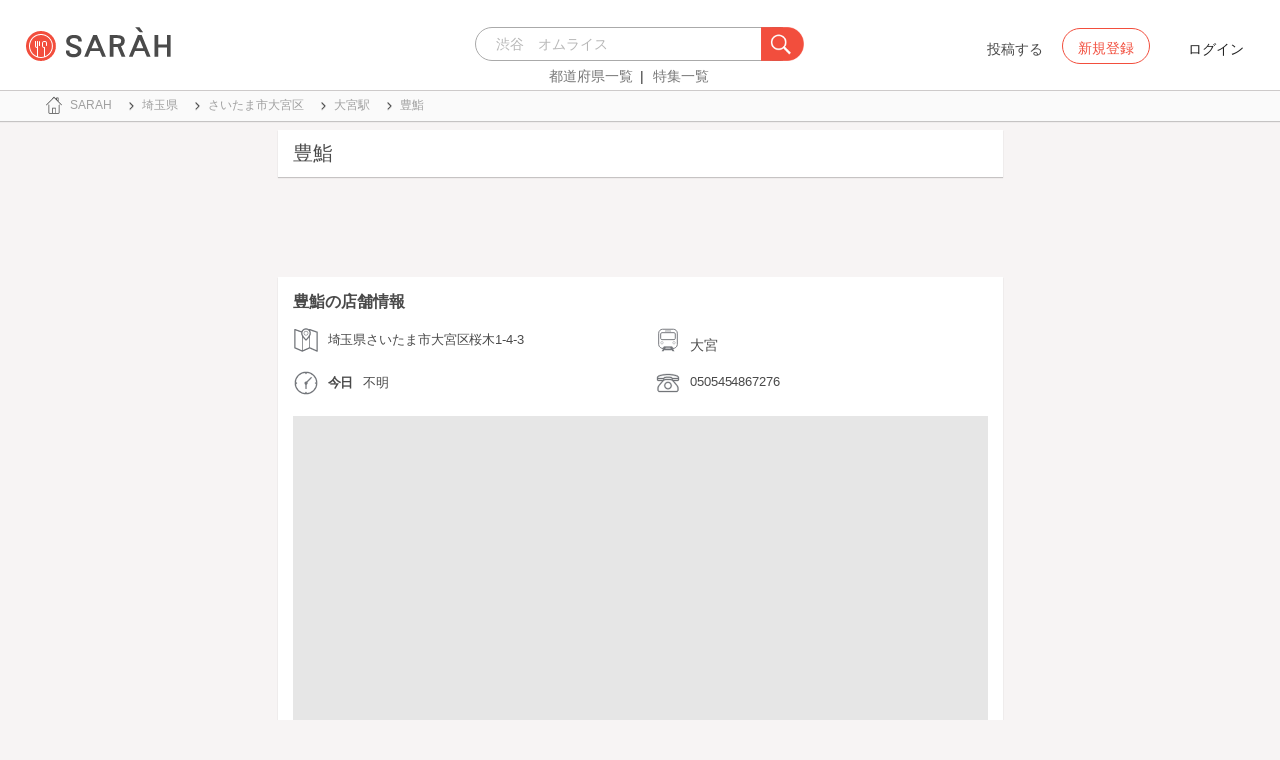

--- FILE ---
content_type: text/html; charset=utf-8
request_url: https://sarah30.com/shops/1290182
body_size: 15096
content:
<!DOCTYPE html>
<html lang="ja">
  <head>
    <!-- Google Tag Manager -->
    <script>(function(w,d,s,l,i){w[l]=w[l]||[];w[l].push({'gtm.start':
    new Date().getTime(),event:'gtm.js'});var f=d.getElementsByTagName(s)[0],
    j=d.createElement(s),dl=l!='dataLayer'?'&l='+l:'';j.async=true;j.src=
    'https://www.googletagmanager.com/gtm.js?id='+i+dl+ '&gtm_auth=0QjIEuUzAgIke0c1oG0biQ&gtm_preview=env-2&gtm_cookies_win=x';f.parentNode.insertBefore(j,f);
    })(window,document,'script','dataLayer','GTM-T45HD9V');</script>
    <!-- End Google Tag Manager -->

    <meta property="fb:app_id" content="664988653549316" />
    <meta property="og:site_name" content="No.1のメニューが見つかる外食クチコミサービス《SARAH》" />
    <meta property="fb:admins" content="SARAH.OfficialAccount" />

      <title data-react-helmet="true">豊鮨(埼玉県さいたま市大宮区)のおすすめメニューのランキング | おいしい！が増えるグルメアプリ「SARAH」 | おいしい！が増えるグルメアプリ「SARAH」</title>
      <meta data-react-helmet="true" property="og:type" content="article"/><meta data-react-helmet="true" property="og:url" content="https://sarah30.com/shops/1290182"/><meta data-react-helmet="true" property="og:image" content="https://cdn.sarah30.com/assets/og_image.jpg"/><meta data-react-helmet="true" name="description" content="豊鮨(埼玉県さいたま市大宮区)のおすすめメニューの口コミ・評判なら、メニュー単位で探せる、おいしい！が増えるグルメアプリSARAH[サラ]。豊鮨のおすすめメニューをランキング形式で見ることができます。あなたが食べたい一品をみつけよう！"/><meta data-react-helmet="true" name="keywords" content="メニュー,ランキング,おすすめ"/><meta data-react-helmet="true" name="og:description" content="豊鮨(埼玉県さいたま市大宮区)のおすすめメニューの口コミ・評判なら、メニュー単位で探せる、おいしい！が増えるグルメアプリSARAH[サラ]。豊鮨のおすすめメニューをランキング形式で見ることができます。あなたが食べたい一品をみつけよう！"/><meta data-react-helmet="true" name="og:title" content="豊鮨(埼玉県さいたま市大宮区)のおすすめメニューのランキング | おいしい！が増えるグルメアプリ「SARAH」 | おいしい！が増えるグルメアプリ「SARAH」"/>
      

    <script src="/lazysizes.min.js" type="text/javascript" async=""></script>
    <meta name="csrf-param" content="authenticity_token" />
<meta name="csrf-token" content="GxsGhYgs0LEY7IhxjjE7gVX7ogImqy/xkdMUCXnxhlEXRzcM4RUp+AMqrzfNPokDe1vFa1iP6gi1NBScV+BBPg==" />
    <link rel="stylesheet" media="all" href="/assets/application-333e3ded5c426113eb1c9bfa1a5eec1ce6005022b34541c4314e98b1c1d082c3.css" />
    
    <meta name="viewport" content="width=device-width,initial-scale=1.0,minimum-scale=1.0,user-scalable=no">
    <link rel="shortcut icon" type="image/x-icon" href="/favicon.ico" />
      <script type="application/ld+json">
          [{"@context":"http://schema.org","@type":"Restaurant","name":"豊鮨","address":"埼玉県さいたま市大宮区桜木1-4-3","telephone":"0505454867276","image":"https://cdn.sarah30.com/assets/no-menu-image-500_500.jpg","geo":{"@type":"GeoCoordinates","latitude":"35.9045586","longitude":"139.62292"},"hasMenu":[{"@context":"http://schema.org","@type":"Menu","name":"とろたく","url":"https://sarah30.com/menus/2653801","image":"https://cdn.sarah30.com/reviews/photos/000/856/751/large/b2162bcf6e885c2ddc4646b47cbb0eb08cb702f8.jpg","thumbnailUrl":"https://cdn.sarah30.com/reviews/photos/000/856/751/thumb/4c1f36686466bef2205513d77e1cb10c92ad825f.jpg","offers":{"@context":"http://schema.org","@type":"Offer","price":"800.0","priceCurrency":"JPY"}},{"@context":"http://schema.org","@type":"Menu","name":"閖上赤貝","url":"https://sarah30.com/menus/2653794","image":"https://cdn.sarah30.com/reviews/photos/000/856/743/large/fe791aab4b75960d6084f19e096ed865006403c0.jpg","thumbnailUrl":"https://cdn.sarah30.com/reviews/photos/000/856/743/thumb/2e0cc521b6eb1446dda17a81f3f5c4296b55f1c2.jpg","offers":{"@context":"http://schema.org","@type":"Offer","price":"1000.0","priceCurrency":"JPY"}},{"@context":"http://schema.org","@type":"Menu","name":"バフンウニ","url":"https://sarah30.com/menus/2653783","image":"https://cdn.sarah30.com/reviews/photos/000/856/733/large/542a7c43cdd141d6e7152b34af19840f4d347283.jpg","thumbnailUrl":"https://cdn.sarah30.com/reviews/photos/000/856/733/thumb/bf359b5bb30de8313f29e610fe9f62e659dd534c.jpg","offers":{"@context":"http://schema.org","@type":"Offer","price":"2000.0","priceCurrency":"JPY"}},{},{},{"@context":"http://schema.org","@type":"Menu","name":"笛鯛","url":"https://sarah30.com/menus/2653799","image":"https://cdn.sarah30.com/reviews/photos/000/856/749/large/47578ebc624e60d8b08b9565b818e7488cee3048.jpg","thumbnailUrl":"https://cdn.sarah30.com/reviews/photos/000/856/749/thumb/1879f9cca61d4aa686b00090d525159a45a0c12a.jpg","offers":{"@context":"http://schema.org","@type":"Offer","price":"600.0","priceCurrency":"JPY"}},{"@context":"http://schema.org","@type":"Menu","name":"大トロ","url":"https://sarah30.com/menus/2653782","image":"https://cdn.sarah30.com/reviews/photos/000/856/732/large/7642e18eaa6e804faefc30ad768ee45fe8f14936.jpg","thumbnailUrl":"https://cdn.sarah30.com/reviews/photos/000/856/732/thumb/aa6649f87edf344c0148657904349162c64740a4.jpg","offers":{"@context":"http://schema.org","@type":"Offer","price":"1000.0","priceCurrency":"JPY"}},{"@context":"http://schema.org","@type":"Menu","name":"活車海老","url":"https://sarah30.com/menus/2653790","image":"https://cdn.sarah30.com/reviews/photos/000/856/740/large/871bec00923fab51ac0d71e9086c240973729d7a.jpg","thumbnailUrl":"https://cdn.sarah30.com/reviews/photos/000/856/740/thumb/4a9027e227057bb66c3275d9a72137682bcde574.jpg","offers":{"@context":"http://schema.org","@type":"Offer","price":"1000.0","priceCurrency":"JPY"}},{"@context":"http://schema.org","@type":"Menu","name":"中トロ","url":"https://sarah30.com/menus/2653791","image":"https://cdn.sarah30.com/reviews/photos/000/856/742/large/98bdc9321151b82faa50539fb0e5435cdf70f576.jpg","thumbnailUrl":"https://cdn.sarah30.com/reviews/photos/000/856/742/thumb/8b53009317718a7321ab36ab3cd213615796661d.jpg","offers":{"@context":"http://schema.org","@type":"Offer","price":"950.0","priceCurrency":"JPY"}},{},{"@context":"http://schema.org","@type":"Menu","name":"大間本マグロ","url":"https://sarah30.com/menus/2653702","image":"https://cdn.sarah30.com/reviews/photos/000/856/588/large/67fd81e874868ea82f8c797d0ddf2b6748d640b1.jpg","thumbnailUrl":"https://cdn.sarah30.com/reviews/photos/000/856/588/thumb/aad023b43cd51df840f9b7a89c52db12e845e286.jpg","offers":{"@context":"http://schema.org","@type":"Offer","price":"950.0","priceCurrency":"JPY"}},{"@context":"http://schema.org","@type":"Menu","name":"渡り蟹のいくら乗せ","url":"https://sarah30.com/menus/2653795","image":"https://cdn.sarah30.com/reviews/photos/000/856/745/large/20b974b6ddfcffe4cec2f480fdc3e043cd67942c.jpg","thumbnailUrl":"https://cdn.sarah30.com/reviews/photos/000/856/745/thumb/d0557f282711a7bc6a52addba31edf7310c6e53d.jpg","offers":{"@context":"http://schema.org","@type":"Offer","price":"1300.0","priceCurrency":"JPY"}},{"@context":"http://schema.org","@type":"Menu","name":"めねぎ","url":"https://sarah30.com/menus/2653798","image":"https://cdn.sarah30.com/reviews/photos/000/856/747/large/e0ce0818f675fb7ce3ca2a9d79832828e9cba42a.jpg","thumbnailUrl":"https://cdn.sarah30.com/reviews/photos/000/856/747/thumb/b3acfdc12b1a3158e6bf973fd45d1d6724d8b9c1.jpg","offers":{"@context":"http://schema.org","@type":"Offer","price":"250.0","priceCurrency":"JPY"}}]},{"@context":"https://schema.org","@graph":[{"@type":"WebSite","@id":"https://sarah30.com/#website","url":"https://sarah30.com/","name":"No.1のメニューが見つかる外食クチコミサービス《SARAH》","description":"レストランの一皿に対する口コミを中心とした、No.1のメニューが見つかる外食クチコミサービス《SARAH》[サラ] 全国3081397件の件の人気メニューランキングから、それぞれのジャンル・地域の人気おすすめメニューの口コミ・評判・ランキングを見て食べたい一皿を見つけよう。","publisher":{"@id":"https://sarah30.com/#organization"},"inLanguage":"ja"},{"@type":"WebPage","@id":"https://sarah30.com/shops/1290182","url":"https://sarah30.com/shops/1290182","name":"豊鮨(埼玉県さいたま市大宮区)のおすすめメニューのランキング | おいしい！が増えるグルメアプリ「SARAH」 | おいしい！が増えるグルメアプリ「SARAH」","isPartOf":{"@id":"https://sarah30.com/#website"},"primaryImageOfPage":{"@id":"https://cdn.sarah30.com/assets/og_image.jpg"},"image":{"@id":"https://cdn.sarah30.com/assets/og_image.jpg"},"description":"豊鮨(埼玉県さいたま市大宮区)のおすすめメニューの口コミ・評判なら、メニュー単位で探せる、おいしい！が増えるグルメアプリSARAH[サラ]。豊鮨のおすすめメニューをランキング形式で見ることができます。あなたが食べたい一品をみつけよう！","breadcrumb":{"@id":"https://sarah30.com/shops/1290182#breadcrumb"},"inLanguage":"ja","potentialAction":[{"@type":"ReadAction","target":"https://sarah30.com/shops/1290182#breadcrumb"}]},{"@type":"ImageObject","inLanguage":"ja","@id":"https://sarah30.com/shops/1290182","url":"https://cdn.sarah30.com/assets/og_image.jpg","contentUrl":"https://cdn.sarah30.com/assets/og_image.jpg"},{"@type":"BreadcrumbList","@id":"https://sarah30.com/shops/1290182#breadcrumb","itemListElement":[{"@type":"ListItem","position":1,"item":{"@id":"https://sarah30.com/","name":"トップ"}},{"@type":"ListItem","position":2,"item":{"@id":"https://sarah30.com/menus?state=11","name":"埼玉県"}},{"@type":"ListItem","position":3,"item":{"@id":"https://sarah30.com/menus?city=527","name":"さいたま市大宮区"}},{"@type":"ListItem","position":4,"item":{"@id":"https://sarah30.com/menus?station=1665","name":"大宮駅"}},{"@type":"ListItem","position":5,"item":{"@id":"https://sarah30.com/shops/1290182","name":"豊鮨"}}]},{"@type":"Organization","@id":"https://sarah30.com/#organization","name":"SARAH Inc.","url":"https://corporate.sarah30.com/"}]}]
      </script>

    <script async src="https://www.googletagmanager.com/gtag/js?id=AW-952812358"></script>
    <script>
      window.dataLayer = window.dataLayer || [];
      function gtag(){dataLayer.push(arguments);}
    </script>

    <meta name="msvalidate.01" content="3BD4695777AAE845308EF203EEEA2484" />

    <script async src="https://pagead2.googlesyndication.com/pagead/js/adsbygoogle.js?client=ca-pub-6852609287458553"
     crossorigin="anonymous"></script>
   <script>
      (adsbygoogle = window.adsbygoogle || []).push({google_ad_client: 'ca-pub-6852609287458553',enable_page_level_ads: true});
    </script>
  </head>



  <body class="desktop">
    <!-- Google Tag Manager (noscript) -->
    <noscript><iframe src="https://www.googletagmanager.com/ns.html?id=GTM-T45HD9V&gtm_auth=0QjIEuUzAgIke0c1oG0biQ&gtm_preview=env-2&gtm_cookies_win=x"
    height="0" width="0" style="display:none;visibility:hidden"></iframe></noscript>
    <!-- End Google Tag Manager (noscript) -->

    <script type="application/json" id="js-react-on-rails-context">{"inMailer":false,"i18nLocale":"ja","i18nDefaultLocale":"ja","href":"https://sarah30.com/shops/1290182","location":"/shops/1290182","scheme":"https","host":"sarah30.com","port":null,"pathname":"/shops/1290182","search":null,"httpAcceptLanguage":null,"serverSide":false}</script>
<script type="application/json" class="js-react-on-rails-component">{"component_name":"Router","props":{"gaTrackingId":"UA-46433934-3","request_variant":"desktop","facebookPixelId":2130854556934564,"twitterConversionTagId":"o0g3q","googleAdwordsRemarketingTagId":"AW-952812358"},"trace":false,"dom_id":"Router-react-component-67dc6e3e-c53c-402e-939b-1611726b414a"}</script>
    <div id="Router-react-component-67dc6e3e-c53c-402e-939b-1611726b414a"><div data-reactroot="" data-reactid="1" data-react-checksum="255879854"><!-- react-empty: 2 --><header class="header-container add-border" data-reactid="3"><p class="sarah-title" style="margin:0 auto;width:400px;" data-reactid="4"><a rel="" href="/" data-reactid="5"><img src="/image/logo-desktop.svg" alt="No.1のメニューが見つかる外食クチコミサービス《SARAH》" height="23" width="102" class="desktop-logo" style="vertical-align:top;" data-reactid="6"/></a></p><div class="searchbox" data-reactid="7"><section data-reactid="8"><form action="/menus" data-reactid="9"><div class="input-group seach-box-style-for-device" data-reactid="10"><div role="combobox" aria-haspopup="listbox" aria-owns="react-autowhatever-1" aria-expanded="false" class="react-autosuggest__container" data-reactid="11"><input type="search" value="" autocomplete="off" aria-autocomplete="list" aria-controls="react-autowhatever-1" class="react-autosuggest__input" placeholder="渋谷　オムライス" data-reactid="12"/><div id="react-autowhatever-1" role="listbox" class="react-autosuggest__suggestions-container" data-reactid="13"></div></div><div class="input-group-btn search-btn-for-device" data-reactid="14"><button type="submit" data-reactid="15"><img src="/image/search_button@3x.png" class="btn btn-default search-box-btn desktop-search-btn" alt="" data-reactid="16"/></button></div></div></form><nav class="search-btn-bottom-link" style="padding-top:5px;" data-reactid="17"><ul data-reactid="18"><li data-reactid="19"><a class="state-text header-link first" href="/states" data-reactid="20">都道府県一覧</a></li><li data-reactid="21"><a href="/topics" class="state-text header-link" data-reactid="22">特集一覧</a></li></ul></nav></section></div><div data-reactid="23"><div class="register-contents" data-reactid="24"><span class="post-btn" data-reactid="25">投稿する</span><button class="register-button" style="border:10px;box-sizing:border-box;display:inline-block;font-family:Roboto, sans-serif;-webkit-tap-highlight-color:rgba(0, 0, 0, 0);cursor:pointer;text-decoration:none;margin:0;padding:0;outline:none;font-size:inherit;font-weight:inherit;position:relative;z-index:1;height:36px;line-height:36px;min-width:88px;color:rgba(0, 0, 0, 0.87);transition:all 450ms cubic-bezier(0.23, 1, 0.32, 1) 0ms;border-radius:2px;user-select:none;overflow:hidden;background-color:rgba(0, 0, 0, 0);text-align:center;-moz-box-sizing:border-box;-webkit-transition:all 450ms cubic-bezier(0.23, 1, 0.32, 1) 0ms;-moz-transition:all 450ms cubic-bezier(0.23, 1, 0.32, 1) 0ms;-webkit-user-select:none;-moz-user-select:none;-ms-user-select:none;" tabindex="0" type="button" data-reactid="26"><div data-reactid="27"><span style="position:relative;padding-left:16px;padding-right:16px;vertical-align:middle;letter-spacing:0;text-transform:uppercase;font-weight:500;font-size:14px;" data-reactid="28">新規登録</span></div></button><button class="login-text none-link-decoration" style="border:10px;box-sizing:border-box;display:inline-block;font-family:Roboto, sans-serif;-webkit-tap-highlight-color:rgba(0, 0, 0, 0);cursor:pointer;text-decoration:none;margin:0;padding:0;outline:none;font-size:inherit;font-weight:inherit;position:relative;z-index:1;height:36px;line-height:36px;min-width:88px;color:rgba(0, 0, 0, 0.87);transition:all 450ms cubic-bezier(0.23, 1, 0.32, 1) 0ms;border-radius:2px;user-select:none;overflow:hidden;background-color:rgba(0, 0, 0, 0);text-align:center;-moz-box-sizing:border-box;-webkit-transition:all 450ms cubic-bezier(0.23, 1, 0.32, 1) 0ms;-moz-transition:all 450ms cubic-bezier(0.23, 1, 0.32, 1) 0ms;-webkit-user-select:none;-moz-user-select:none;-ms-user-select:none;" tabindex="0" type="button" data-reactid="29"><div data-reactid="30"><!-- react-text: 31 -->ログイン<!-- /react-text --></div></button></div><!-- react-empty: 32 --></div><span style="position:absolute;bottom:0;right:0;" data-reactid="33"></span></header><main style="margin-top:100px;" data-reactid="34"><div class="desktop-top-container" data-reactid="35"><!-- react-empty: 36 --><nav class="desktop-breadcrumb clearfix _nav_breadcrumb" data-reactid="37"><ol itemscope="" itemtype="http://schema.org/BreadcrumbList" data-reactid="38"><li itemprop="itemListElement" itemscope="" itemtype="http://schema.org/ListItem" data-reactid="39"><a href="/" class="" itemprop="item" data-reactid="40"><div data-reactid="41"><div class="breadcrumb-content" style="color:#4a4a4a;display:block;font-size:13px;line-height:normal;position:relative;transition:all 450ms cubic-bezier(0.23, 1, 0.32, 1) 0ms;margin-left:0;padding-left:50px;padding-right:16px;padding-bottom:5px;padding-top:8px;min-height:35px;font-family:HiraginoSans-W6;font-weight:600;font-style:normal;font-stretch:normal;letter-spacing:-0.1px;-webkit-transition:all 450ms cubic-bezier(0.23, 1, 0.32, 1) 0ms;-moz-transition:all 450ms cubic-bezier(0.23, 1, 0.32, 1) 0ms;" data-reactid="42"><img src="/image/breadcrumb_home.svg" style="height:24px;width:24px;display:block;position:absolute;top:0;margin:12px;left:4px;margin-top:5px;margin-bottom:5px;" class="home" alt="トップ" color="#757575" data-reactid="43"/><span class="breadcrumb-text-home" data-reactid="44"><span itemprop="name" data-reactid="45">SARAH</span></span></div></div></a><meta itemprop="position" content="1" data-reactid="46"/></li><li itemprop="itemListElement" itemscope="" itemtype="http://schema.org/ListItem" data-reactid="47"><a href="/menus?state=11" class="" itemprop="item" data-reactid="48"><div data-reactid="49"><div class="breadcrumb-content" style="color:#4a4a4a;display:block;font-size:13px;line-height:normal;position:relative;transition:all 450ms cubic-bezier(0.23, 1, 0.32, 1) 0ms;margin-left:0;padding-left:50px;padding-right:16px;padding-bottom:5px;padding-top:8px;min-height:35px;font-family:HiraginoSans-W6;font-weight:600;font-style:normal;font-stretch:normal;letter-spacing:-0.1px;-webkit-transition:all 450ms cubic-bezier(0.23, 1, 0.32, 1) 0ms;-moz-transition:all 450ms cubic-bezier(0.23, 1, 0.32, 1) 0ms;" data-reactid="50"><img src="/image/allow-right.svg" style="height:24px;width:24px;display:block;position:absolute;top:0;margin:12px;left:4px;margin-top:5px;margin-bottom:5px;" class="breadcrumb-icon" alt="" color="#757575" data-reactid="51"/><span class="breadcrumb-text" data-reactid="52"><span itemprop="name" data-reactid="53">埼玉県</span></span></div></div></a><meta itemprop="position" content="2" data-reactid="54"/></li><li itemprop="itemListElement" itemscope="" itemtype="http://schema.org/ListItem" data-reactid="55"><a href="/menus?city=527" class="" itemprop="item" data-reactid="56"><div data-reactid="57"><div class="breadcrumb-content" style="color:#4a4a4a;display:block;font-size:13px;line-height:normal;position:relative;transition:all 450ms cubic-bezier(0.23, 1, 0.32, 1) 0ms;margin-left:0;padding-left:50px;padding-right:16px;padding-bottom:5px;padding-top:8px;min-height:35px;font-family:HiraginoSans-W6;font-weight:600;font-style:normal;font-stretch:normal;letter-spacing:-0.1px;-webkit-transition:all 450ms cubic-bezier(0.23, 1, 0.32, 1) 0ms;-moz-transition:all 450ms cubic-bezier(0.23, 1, 0.32, 1) 0ms;" data-reactid="58"><img src="/image/allow-right.svg" style="height:24px;width:24px;display:block;position:absolute;top:0;margin:12px;left:4px;margin-top:5px;margin-bottom:5px;" class="breadcrumb-icon" alt="" color="#757575" data-reactid="59"/><span class="breadcrumb-text" data-reactid="60"><span itemprop="name" data-reactid="61">さいたま市大宮区</span></span></div></div></a><meta itemprop="position" content="3" data-reactid="62"/></li><li itemprop="itemListElement" itemscope="" itemtype="http://schema.org/ListItem" data-reactid="63"><a href="/menus?station=1665" class="" itemprop="item" data-reactid="64"><div data-reactid="65"><div class="breadcrumb-content" style="color:#4a4a4a;display:block;font-size:13px;line-height:normal;position:relative;transition:all 450ms cubic-bezier(0.23, 1, 0.32, 1) 0ms;margin-left:0;padding-left:50px;padding-right:16px;padding-bottom:5px;padding-top:8px;min-height:35px;font-family:HiraginoSans-W6;font-weight:600;font-style:normal;font-stretch:normal;letter-spacing:-0.1px;-webkit-transition:all 450ms cubic-bezier(0.23, 1, 0.32, 1) 0ms;-moz-transition:all 450ms cubic-bezier(0.23, 1, 0.32, 1) 0ms;" data-reactid="66"><img src="/image/allow-right.svg" style="height:24px;width:24px;display:block;position:absolute;top:0;margin:12px;left:4px;margin-top:5px;margin-bottom:5px;" class="breadcrumb-icon" alt="" color="#757575" data-reactid="67"/><span class="breadcrumb-text" data-reactid="68"><span itemprop="name" data-reactid="69">大宮駅</span></span></div></div></a><meta itemprop="position" content="4" data-reactid="70"/></li><li itemprop="itemListElement" itemscope="" itemtype="http://schema.org/ListItem" data-reactid="71"><a href="/shops/1290182" disabled="" class="disable-link" itemprop="item" data-reactid="72"><div data-reactid="73"><div class="breadcrumb-content" style="color:#4a4a4a;display:block;font-size:13px;line-height:normal;position:relative;transition:all 450ms cubic-bezier(0.23, 1, 0.32, 1) 0ms;margin-left:0;padding-left:50px;padding-right:16px;padding-bottom:5px;padding-top:8px;min-height:35px;font-family:HiraginoSans-W6;font-weight:600;font-style:normal;font-stretch:normal;letter-spacing:-0.1px;-webkit-transition:all 450ms cubic-bezier(0.23, 1, 0.32, 1) 0ms;-moz-transition:all 450ms cubic-bezier(0.23, 1, 0.32, 1) 0ms;" data-reactid="74"><img src="/image/allow-right.svg" style="height:24px;width:24px;display:block;position:absolute;top:0;margin:12px;left:4px;margin-top:5px;margin-bottom:5px;" class="breadcrumb-icon" alt="" color="#757575" data-reactid="75"/><span class="breadcrumb-text" data-reactid="76"><span itemprop="name" data-reactid="77">豊鮨</span></span></div></div></a><meta itemprop="position" content="5" data-reactid="78"/></li></ol></nav><div class="content-single-col" data-reactid="79"><article class="desktop-shop-detail-container" data-reactid="80"><h1 data-reactid="81">豊鮨</h1><div style="width:100%;height:90px;padding:2px 0;" data-reactid="82"><ins class="adsbygoogle" style="display:inline-block;width:100%;height:100%;" data-ad-client="ca-pub-6852609287458553" data-ad-slot="7347106661" data-reactid="83"></ins></div><section class="shop-detail-content-container _section_shop_information" data-reactid="84"><div class="subtitle-wrapper subtitle-wrapper-menu" data-reactid="85"><h2 class="undefined subtitle-base-font" data-reactid="86">豊鮨の店舗情報</h2><!-- react-text: 87 --><!-- /react-text --></div><div class="row no-side-margin" data-reactid="88"><div class="col-md-6 col-xs-6 no-side-padding" data-reactid="89"><div data-reactid="90"><div style="color:#4a4a4a;display:block;font-size:13px;line-height:normal;position:relative;transition:all 450ms cubic-bezier(0.23, 1, 0.32, 1) 0ms;margin-left:0;padding-left:50px;padding-right:16px;padding-bottom:5px;padding-top:8px;min-height:35px;font-family:HiraginoSans-W6;font-weight:600;font-style:normal;font-stretch:normal;letter-spacing:-0.1px;-webkit-transition:all 450ms cubic-bezier(0.23, 1, 0.32, 1) 0ms;-moz-transition:all 450ms cubic-bezier(0.23, 1, 0.32, 1) 0ms;" data-reactid="91"><img src="/image/map.svg" style="height:24px;width:24px;display:block;position:absolute;top:0;margin:12px;left:4px;margin-top:5px;margin-bottom:5px;" class="shop-content-icon" alt="" color="#757575" data-reactid="92"/><span class="shop-content-text" data-reactid="93">埼玉県さいたま市大宮区桜木1-4-3</span></div></div></div><div class="col-md-6 col-xs-6 no-side-padding" data-reactid="94"><div data-reactid="95"><div style="color:#4a4a4a;display:block;font-size:13px;line-height:30px;position:relative;transition:all 450ms cubic-bezier(0.23, 1, 0.32, 1) 0ms;margin-left:0;padding-left:50px;padding-right:16px;padding-bottom:5px;padding-top:8px;min-height:35px;font-family:HiraginoSans-W6;font-weight:600;font-style:normal;font-stretch:normal;letter-spacing:-0.1px;-webkit-transition:all 450ms cubic-bezier(0.23, 1, 0.32, 1) 0ms;-moz-transition:all 450ms cubic-bezier(0.23, 1, 0.32, 1) 0ms;" data-reactid="96"><a style="font-family:HiraginoSans-W3;" href="/menus?station=1665" data-reactid="97"><span class="text-base-font" data-reactid="98">大宮</span></a><img src="/image/train.svg" style="height:24px;width:24px;display:block;position:absolute;top:0;margin:12px;left:4px;margin-top:5px;margin-bottom:5px;" alt="" color="#757575" data-reactid="99"/></div></div></div></div><div class="row no-side-margin" data-reactid="100"><div class="col-md-6 col-xs-6 no-side-padding" data-reactid="101"><div data-reactid="102"><div style="color:#4a4a4a;display:block;font-size:13px;line-height:normal;position:relative;transition:all 450ms cubic-bezier(0.23, 1, 0.32, 1) 0ms;margin-left:0;padding-left:50px;padding-right:16px;padding-bottom:5px;padding-top:8px;min-height:35px;font-family:HiraginoSans-W6;font-weight:600;font-style:normal;font-stretch:normal;letter-spacing:-0.1px;-webkit-transition:all 450ms cubic-bezier(0.23, 1, 0.32, 1) 0ms;-moz-transition:all 450ms cubic-bezier(0.23, 1, 0.32, 1) 0ms;" data-reactid="103"><img src="/image/clock.svg" style="height:24px;width:24px;display:block;position:absolute;top:0;margin:12px;left:4px;margin-top:5px;margin-bottom:5px;" class="shop-content-icon" alt="" color="#757575" data-reactid="104"/><span data-reactid="105"><div data-reactid="106"><span class="today-text" data-reactid="107">今日</span><span class="opening-hour-text" data-reactid="108">不明</span></div></span></div></div></div><div class="col-md-6 col-xs-6 no-side-padding" data-reactid="109"><div data-reactid="110"><div style="color:#4a4a4a;display:block;font-size:13px;line-height:normal;position:relative;transition:all 450ms cubic-bezier(0.23, 1, 0.32, 1) 0ms;margin-left:0;padding-left:50px;padding-right:16px;padding-bottom:5px;padding-top:8px;min-height:35px;font-family:HiraginoSans-W6;font-weight:600;font-style:normal;font-stretch:normal;letter-spacing:-0.1px;-webkit-transition:all 450ms cubic-bezier(0.23, 1, 0.32, 1) 0ms;-moz-transition:all 450ms cubic-bezier(0.23, 1, 0.32, 1) 0ms;" data-reactid="111"><img src="/image/phone.svg" style="height:24px;width:24px;display:block;position:absolute;top:0;margin:12px;left:4px;margin-top:5px;margin-bottom:5px;" class="shop-content-icon" alt="" color="#757575" data-reactid="112"/><span class="shop-content-text" data-reactid="113">0505454867276</span></div></div></div></div><div style="height:450px;width:100%;padding:15px;margin:0 auto;" data-reactid="114"><div style="height:100%;width:100%;background-color:#e6e6e6;" data-reactid="115"><iframe frameborder="0" style="width:100%;height:100%;" src="https://www.google.com/maps/embed/v1/place?zoom=16&amp;q=35.9045586,139.62292&amp;key=AIzaSyA_4TVZGfYmtSAQU1JoNzZwhfis5JQxwnU" data-reactid="116"></iframe></div></div></section><section class="menu-contents-list-container _section_shop_menus" data-reactid="117"><h2 class="subtitle-text subtitle-base-font" data-reactid="118">このお店のメニューランキング</h2><ul class="clearfix new-menu-list" style="margin-bottom:20px;" data-reactid="119"><li class="clearfix" data-reactid="120"><div class="thumb" data-reactid="121"><a href="/menus/2653801" data-reactid="122"><img src="https://cdn.sarah30.com/reviews/photos/000/856/751/thumb/4c1f36686466bef2205513d77e1cb10c92ad825f.jpg" width="55" height="55" class="shop-menu-image" alt="とろたく" data-reactid="123"/></a></div><div class="content" data-reactid="124"><h3 data-reactid="125"><!-- react-text: 126 -->1位.<!-- /react-text --><a href="/menus/2653801" data-reactid="127">とろたく</a></h3><div class="clearfix" data-reactid="128"><div class="pull-left" data-reactid="129"><span class="menu-score-outline " style="bottom:0;" data-reactid="130"><span class="menu-scored-star" data-reactid="131"></span><span class="menu-scored-star" data-reactid="132"></span><span class="menu-scored-star" data-reactid="133"></span><span class="menu-unscore-star" data-reactid="134"></span><span class="menu-unscore-star" data-reactid="135"></span><span class="menu-score-text text-base-font" data-reactid="136">3.2</span><span class="review-created-at" data-reactid="137"></span></span></div><div class="pull-right" style="margin-right:10px;" data-reactid="138"><span class="price-text  text-base-font" data-reactid="139">¥800</span></div></div></div></li><li class="clearfix" data-reactid="140"><div class="thumb" data-reactid="141"><a href="/menus/2653794" data-reactid="142"><img src="https://cdn.sarah30.com/reviews/photos/000/856/743/thumb/2e0cc521b6eb1446dda17a81f3f5c4296b55f1c2.jpg" width="55" height="55" class="shop-menu-image" alt="閖上赤貝" data-reactid="143"/></a></div><div class="content" data-reactid="144"><h3 data-reactid="145"><!-- react-text: 146 -->2位.<!-- /react-text --><a href="/menus/2653794" data-reactid="147">閖上赤貝</a></h3><div class="clearfix" data-reactid="148"><div class="pull-left" data-reactid="149"><span class="menu-score-outline " style="bottom:0;" data-reactid="150"><span class="menu-scored-star" data-reactid="151"></span><span class="menu-scored-star" data-reactid="152"></span><span class="menu-scored-star" data-reactid="153"></span><span class="menu-unscore-star" data-reactid="154"></span><span class="menu-unscore-star" data-reactid="155"></span><span class="menu-score-text text-base-font" data-reactid="156">3.2</span><span class="review-created-at" data-reactid="157"></span></span></div><div class="pull-right" style="margin-right:10px;" data-reactid="158"><span class="price-text  text-base-font" data-reactid="159">¥1000</span></div></div></div></li><li class="clearfix" data-reactid="160"><div class="thumb" data-reactid="161"><a href="/menus/2653783" data-reactid="162"><img src="https://cdn.sarah30.com/reviews/photos/000/856/733/thumb/bf359b5bb30de8313f29e610fe9f62e659dd534c.jpg" width="55" height="55" class="shop-menu-image" alt="バフンウニ" data-reactid="163"/></a></div><div class="content" data-reactid="164"><h3 data-reactid="165"><!-- react-text: 166 -->3位.<!-- /react-text --><a href="/menus/2653783" data-reactid="167">バフンウニ</a></h3><div class="clearfix" data-reactid="168"><div class="pull-left" data-reactid="169"><span class="menu-score-outline " style="bottom:0;" data-reactid="170"><span class="menu-scored-star" data-reactid="171"></span><span class="menu-scored-star" data-reactid="172"></span><span class="menu-scored-star" data-reactid="173"></span><span class="menu-unscore-star" data-reactid="174"></span><span class="menu-unscore-star" data-reactid="175"></span><span class="menu-score-text text-base-font" data-reactid="176">3.2</span><span class="review-created-at" data-reactid="177"></span></span></div><div class="pull-right" style="margin-right:10px;" data-reactid="178"><span class="price-text  text-base-font" data-reactid="179">¥2000</span></div></div></div></li><li class="clearfix" data-reactid="180"><div class="thumb" data-reactid="181"><a href="/menus/2653786" data-reactid="182"><img src="https://cdn.sarah30.com/reviews/photos/000/856/735/thumb/e806807286a01c82f7dcce4ec6f203e657f8d2cd.jpg" width="55" height="55" class="shop-menu-image" alt="ボタンえび" data-reactid="183"/></a></div><div class="content" data-reactid="184"><h3 data-reactid="185"><!-- react-text: 186 -->4位.<!-- /react-text --><a href="/menus/2653786" data-reactid="187">ボタンえび</a></h3><div class="clearfix" data-reactid="188"><div class="pull-left" data-reactid="189"><span class="menu-score-outline " style="bottom:0;" data-reactid="190"><span class="menu-scored-star" data-reactid="191"></span><span class="menu-scored-star" data-reactid="192"></span><span class="menu-scored-star" data-reactid="193"></span><span class="menu-unscore-star" data-reactid="194"></span><span class="menu-unscore-star" data-reactid="195"></span><span class="menu-score-text text-base-font" data-reactid="196">3.2</span><span class="review-created-at" data-reactid="197"></span></span></div><div class="pull-right" style="margin-right:10px;" data-reactid="198"><span class="price-text  text-base-font" data-reactid="199"></span></div></div></div></li><li class="clearfix" data-reactid="200"><div class="thumb" data-reactid="201"><a href="/menus/2653788" data-reactid="202"><img src="https://cdn.sarah30.com/reviews/photos/000/856/738/thumb/81d2d7fcf8b234bdf26731386a02f641f0c5d327.jpg" width="55" height="55" class="shop-menu-image" alt="アナゴ" data-reactid="203"/></a></div><div class="content" data-reactid="204"><h3 data-reactid="205"><!-- react-text: 206 -->5位.<!-- /react-text --><a href="/menus/2653788" data-reactid="207">アナゴ</a></h3><div class="clearfix" data-reactid="208"><div class="pull-left" data-reactid="209"><span class="menu-score-outline " style="bottom:0;" data-reactid="210"><span class="menu-scored-star" data-reactid="211"></span><span class="menu-scored-star" data-reactid="212"></span><span class="menu-scored-star" data-reactid="213"></span><span class="menu-unscore-star" data-reactid="214"></span><span class="menu-unscore-star" data-reactid="215"></span><span class="menu-score-text text-base-font" data-reactid="216">3.2</span><span class="review-created-at" data-reactid="217"></span></span></div><div class="pull-right" style="margin-right:10px;" data-reactid="218"><span class="price-text  text-base-font" data-reactid="219"></span></div></div></div></li><li class="clearfix" data-reactid="220"><div class="thumb" data-reactid="221"><a href="/menus/2653799" data-reactid="222"><img src="https://cdn.sarah30.com/reviews/photos/000/856/749/thumb/1879f9cca61d4aa686b00090d525159a45a0c12a.jpg" width="55" height="55" class="shop-menu-image" alt="笛鯛" data-reactid="223"/></a></div><div class="content" data-reactid="224"><h3 data-reactid="225"><!-- react-text: 226 -->6位.<!-- /react-text --><a href="/menus/2653799" data-reactid="227">笛鯛</a></h3><div class="clearfix" data-reactid="228"><div class="pull-left" data-reactid="229"><span class="menu-score-outline " style="bottom:0;" data-reactid="230"><span class="menu-scored-star" data-reactid="231"></span><span class="menu-scored-star" data-reactid="232"></span><span class="menu-scored-star" data-reactid="233"></span><span class="menu-unscore-star" data-reactid="234"></span><span class="menu-unscore-star" data-reactid="235"></span><span class="menu-score-text text-base-font" data-reactid="236">3.2</span><span class="review-created-at" data-reactid="237"></span></span></div><div class="pull-right" style="margin-right:10px;" data-reactid="238"><span class="price-text  text-base-font" data-reactid="239">¥600</span></div></div></div></li><li class="clearfix" data-reactid="240"><div class="thumb" data-reactid="241"><a href="/menus/2653782" data-reactid="242"><img src="https://cdn.sarah30.com/reviews/photos/000/856/732/thumb/aa6649f87edf344c0148657904349162c64740a4.jpg" width="55" height="55" class="shop-menu-image" alt="大トロ" data-reactid="243"/></a></div><div class="content" data-reactid="244"><h3 data-reactid="245"><!-- react-text: 246 -->7位.<!-- /react-text --><a href="/menus/2653782" data-reactid="247">大トロ</a></h3><div class="clearfix" data-reactid="248"><div class="pull-left" data-reactid="249"><span class="menu-score-outline " style="bottom:0;" data-reactid="250"><span class="menu-scored-star" data-reactid="251"></span><span class="menu-scored-star" data-reactid="252"></span><span class="menu-scored-star" data-reactid="253"></span><span class="menu-unscore-star" data-reactid="254"></span><span class="menu-unscore-star" data-reactid="255"></span><span class="menu-score-text text-base-font" data-reactid="256">3.2</span><span class="review-created-at" data-reactid="257"></span></span></div><div class="pull-right" style="margin-right:10px;" data-reactid="258"><span class="price-text  text-base-font" data-reactid="259">¥1000</span></div></div></div></li><li class="clearfix" data-reactid="260"><div class="thumb" data-reactid="261"><a href="/menus/2653790" data-reactid="262"><img src="https://cdn.sarah30.com/reviews/photos/000/856/740/thumb/4a9027e227057bb66c3275d9a72137682bcde574.jpg" width="55" height="55" class="shop-menu-image" alt="活車海老" data-reactid="263"/></a></div><div class="content" data-reactid="264"><h3 data-reactid="265"><!-- react-text: 266 -->8位.<!-- /react-text --><a href="/menus/2653790" data-reactid="267">活車海老</a></h3><div class="clearfix" data-reactid="268"><div class="pull-left" data-reactid="269"><span class="menu-score-outline " style="bottom:0;" data-reactid="270"><span class="menu-scored-star" data-reactid="271"></span><span class="menu-scored-star" data-reactid="272"></span><span class="menu-scored-star" data-reactid="273"></span><span class="menu-unscore-star" data-reactid="274"></span><span class="menu-unscore-star" data-reactid="275"></span><span class="menu-score-text text-base-font" data-reactid="276">3.2</span><span class="review-created-at" data-reactid="277"></span></span></div><div class="pull-right" style="margin-right:10px;" data-reactid="278"><span class="price-text  text-base-font" data-reactid="279">¥1000</span></div></div></div></li><li class="clearfix" data-reactid="280"><div class="thumb" data-reactid="281"><a href="/menus/2653791" data-reactid="282"><img src="https://cdn.sarah30.com/reviews/photos/000/856/742/thumb/8b53009317718a7321ab36ab3cd213615796661d.jpg" width="55" height="55" class="shop-menu-image" alt="中トロ" data-reactid="283"/></a></div><div class="content" data-reactid="284"><h3 data-reactid="285"><!-- react-text: 286 -->9位.<!-- /react-text --><a href="/menus/2653791" data-reactid="287">中トロ</a></h3><div class="clearfix" data-reactid="288"><div class="pull-left" data-reactid="289"><span class="menu-score-outline " style="bottom:0;" data-reactid="290"><span class="menu-scored-star" data-reactid="291"></span><span class="menu-scored-star" data-reactid="292"></span><span class="menu-scored-star" data-reactid="293"></span><span class="menu-unscore-star" data-reactid="294"></span><span class="menu-unscore-star" data-reactid="295"></span><span class="menu-score-text text-base-font" data-reactid="296">3.2</span><span class="review-created-at" data-reactid="297"></span></span></div><div class="pull-right" style="margin-right:10px;" data-reactid="298"><span class="price-text  text-base-font" data-reactid="299">¥950</span></div></div></div></li><li class="clearfix" data-reactid="300"><div class="thumb" data-reactid="301"><a href="/menus/2653781" data-reactid="302"><img src="https://cdn.sarah30.com/reviews/photos/000/856/737/thumb/97b0624a163eb95ffcdd5c54f2aa4477a52e42d2.jpg" width="55" height="55" class="shop-menu-image" alt="しまあじ" data-reactid="303"/></a></div><div class="content" data-reactid="304"><h3 data-reactid="305"><!-- react-text: 306 -->10位.<!-- /react-text --><a href="/menus/2653781" data-reactid="307">しまあじ</a></h3><div class="clearfix" data-reactid="308"><div class="pull-left" data-reactid="309"><span class="menu-score-outline " style="bottom:0;" data-reactid="310"><span class="menu-scored-star" data-reactid="311"></span><span class="menu-scored-star" data-reactid="312"></span><span class="menu-scored-star" data-reactid="313"></span><span class="menu-unscore-star" data-reactid="314"></span><span class="menu-unscore-star" data-reactid="315"></span><span class="menu-score-text text-base-font" data-reactid="316">3.2</span><span class="review-created-at" data-reactid="317"></span></span></div><div class="pull-right" style="margin-right:10px;" data-reactid="318"><span class="price-text  text-base-font" data-reactid="319"></span></div></div></div></li><li class="clearfix" data-reactid="320"><div class="thumb" data-reactid="321"><a href="/menus/2653702" data-reactid="322"><img src="https://cdn.sarah30.com/reviews/photos/000/856/588/thumb/aad023b43cd51df840f9b7a89c52db12e845e286.jpg" width="55" height="55" class="shop-menu-image" alt="大間本マグロ" data-reactid="323"/></a></div><div class="content" data-reactid="324"><h3 data-reactid="325"><!-- react-text: 326 -->11位.<!-- /react-text --><a href="/menus/2653702" data-reactid="327">大間本マグロ</a></h3><div class="clearfix" data-reactid="328"><div class="pull-left" data-reactid="329"><span class="menu-score-outline " style="bottom:0;" data-reactid="330"><span class="menu-scored-star" data-reactid="331"></span><span class="menu-scored-star" data-reactid="332"></span><span class="menu-scored-star" data-reactid="333"></span><span class="menu-unscore-star" data-reactid="334"></span><span class="menu-unscore-star" data-reactid="335"></span><span class="menu-score-text text-base-font" data-reactid="336">3.2</span><span class="review-created-at" data-reactid="337"></span></span></div><div class="pull-right" style="margin-right:10px;" data-reactid="338"><span class="price-text  text-base-font" data-reactid="339">¥950</span></div></div></div></li><li class="clearfix" data-reactid="340"><div class="thumb" data-reactid="341"><a href="/menus/2653795" data-reactid="342"><img src="https://cdn.sarah30.com/reviews/photos/000/856/745/thumb/d0557f282711a7bc6a52addba31edf7310c6e53d.jpg" width="55" height="55" class="shop-menu-image" alt="渡り蟹のいくら乗せ" data-reactid="343"/></a></div><div class="content" data-reactid="344"><h3 data-reactid="345"><!-- react-text: 346 -->12位.<!-- /react-text --><a href="/menus/2653795" data-reactid="347">渡り蟹のいくら乗せ</a></h3><div class="clearfix" data-reactid="348"><div class="pull-left" data-reactid="349"><span class="menu-score-outline " style="bottom:0;" data-reactid="350"><span class="menu-scored-star" data-reactid="351"></span><span class="menu-scored-star" data-reactid="352"></span><span class="menu-scored-star" data-reactid="353"></span><span class="menu-unscore-star" data-reactid="354"></span><span class="menu-unscore-star" data-reactid="355"></span><span class="menu-score-text text-base-font" data-reactid="356">3.1</span><span class="review-created-at" data-reactid="357"></span></span></div><div class="pull-right" style="margin-right:10px;" data-reactid="358"><span class="price-text  text-base-font" data-reactid="359">¥1300</span></div></div></div></li><li class="clearfix" data-reactid="360"><div class="thumb" data-reactid="361"><a href="/menus/2653798" data-reactid="362"><img src="https://cdn.sarah30.com/reviews/photos/000/856/747/thumb/b3acfdc12b1a3158e6bf973fd45d1d6724d8b9c1.jpg" width="55" height="55" class="shop-menu-image" alt="めねぎ" data-reactid="363"/></a></div><div class="content" data-reactid="364"><h3 data-reactid="365"><!-- react-text: 366 -->13位.<!-- /react-text --><a href="/menus/2653798" data-reactid="367">めねぎ</a></h3><div class="clearfix" data-reactid="368"><div class="pull-left" data-reactid="369"><span class="menu-score-outline " style="bottom:0;" data-reactid="370"><span class="menu-scored-star" data-reactid="371"></span><span class="menu-scored-star" data-reactid="372"></span><span class="menu-scored-star" data-reactid="373"></span><span class="menu-unscore-star" data-reactid="374"></span><span class="menu-unscore-star" data-reactid="375"></span><span class="menu-score-text text-base-font" data-reactid="376">3.1</span><span class="review-created-at" data-reactid="377"></span></span></div><div class="pull-right" style="margin-right:10px;" data-reactid="378"><span class="price-text  text-base-font" data-reactid="379">¥250</span></div></div></div></li></ul></section><ins class="adsbygoogle" style="display:block;margin:5px 0;" data-ad-client="ca-pub-6852609287458553" data-ad-slot="6119783348" data-ad-format="auto" data-full-width-responsive="true" data-reactid="380"></ins><section class="related-content-card _aside_related_genres base" style="margin-bottom:20px;" data-reactid="381"><h2 class="related-content-title  subtitle-base-font" data-reactid="382">関連ジャンル</h2></section></article><aside style="margin-top:40px;;" data-reactid="383"></aside></div></div></main><footer class="footer-content centering-contents-use-text-align" data-reactid="384"><span class="footer-link-text" data-reactid="385"><a href="https://corporate.sarah30.com/" data-reactid="386">企業概要</a><!-- react-text: 387 --> - <!-- /react-text --></span><span class="footer-link-text" data-reactid="388"><a rel="" href="/contacts/new" data-reactid="389">お問い合わせ</a><!-- react-text: 390 --> - <!-- /react-text --></span><span class="footer-link-text" data-reactid="391"><a rel="" href="/terms" data-reactid="392">利用規約</a><!-- react-text: 393 --> - <!-- /react-text --></span><span class="footer-link-text" data-reactid="394"><a rel="" href="/guideline" data-reactid="395">コンテンツガイドライン</a><!-- react-text: 396 --> - <!-- /react-text --></span><span class="footer-link-text" data-reactid="397"><a rel="" href="/privacy" data-reactid="398">プライバシーポリシー</a><!-- react-text: 399 --> - <!-- /react-text --></span><span class="footer-link-text" data-reactid="400"><a href="https://guide.sarah30.com/" data-reactid="401">ユーザーガイド</a></span></footer></div></div>
    


      <script type="application/json" id="js-react-on-rails-context">{"inMailer":false,"i18nLocale":"ja","i18nDefaultLocale":"ja","href":"https://sarah30.com/shops/1290182","location":"/shops/1290182","scheme":"https","host":"sarah30.com","port":null,"pathname":"/shops/1290182","search":null,"httpAcceptLanguage":null,"serverSide":false}</script>
<script type="application/json" data-js-react-on-rails-store="store">{"me":{"isSignedIn":false,"isSigninFaild":false,"error":{},"user":{},"ready":false},"configs":{"is_auth_token_expired":null,"environment":"production","api_host":"https://app.sarah30.com","facebook":{"app_id":664988653549316,"fields":"email,birthday,location,publish_actions"}},"document_info":{"meta":{"description":"豊鮨(埼玉県さいたま市大宮区)のおすすめメニューの口コミ・評判なら、メニュー単位で探せる、おいしい！が増えるグルメアプリSARAH[サラ]。豊鮨のおすすめメニューをランキング形式で見ることができます。あなたが食べたい一品をみつけよう！","title":"豊鮨(埼玉県さいたま市大宮区)のおすすめメニューのランキング | おいしい！が増えるグルメアプリ「SARAH」 | おいしい！が増えるグルメアプリ「SARAH」","keywords":["メニュー","ランキング","おすすめ"]},"page":{"description":"レストランの一皿に対する口コミを中心とした、おいしい！が増えるグルメアプリSARAH[サラ] 人気メニューランキングから、それぞれのジャンル・地域の人気おすすめメニューの口コミ・評判・ランキングを見て食べたい一品を見つけよう。","h1":"豊鮨の人気メニューのランキング/口コミ/評判","title":"豊鮨","top_img":""},"document_key":"shop","data_count":0,"page_count":0,"page_num":1,"navigation_links":[{"title":"トップ","url":"/","enable":true},{"title":"埼玉県","url":"/menus?state=11","enable":true},{"title":"さいたま市大宮区","url":"/menus?city=527","enable":true},{"title":"大宮駅","url":"/menus?station=1665","enable":true},{"title":"豊鮨","url":"/shops/1290182","enable":false}]},"shop":{"ready":true,"data":{"document_info":{"meta":{"description":"豊鮨(埼玉県さいたま市大宮区)のおすすめメニューの口コミ・評判なら、メニュー単位で探せる、おいしい！が増えるグルメアプリSARAH[サラ]。豊鮨のおすすめメニューをランキング形式で見ることができます。あなたが食べたい一品をみつけよう！","title":"豊鮨(埼玉県さいたま市大宮区)のおすすめメニューのランキング | おいしい！が増えるグルメアプリ「SARAH」 | おいしい！が増えるグルメアプリ「SARAH」","keywords":["メニュー","ランキング","おすすめ"]},"page":{"description":"レストランの一皿に対する口コミを中心とした、おいしい！が増えるグルメアプリSARAH[サラ] 人気メニューランキングから、それぞれのジャンル・地域の人気おすすめメニューの口コミ・評判・ランキングを見て食べたい一品を見つけよう。","h1":"豊鮨の人気メニューのランキング/口コミ/評判","title":"豊鮨","top_img":""},"document_key":"shop","data_count":0,"page_count":0,"page_num":1,"navigation_links":[{"title":"トップ","url":"/","enable":true},{"title":"埼玉県","url":"/menus?state=11","enable":true},{"title":"さいたま市大宮区","url":"/menus?city=527","enable":true},{"title":"大宮駅","url":"/menus?station=1665","enable":true},{"title":"豊鮨","url":"/shops/1290182","enable":false}]},"shop":{"id":1290182,"name":"豊鮨","tel":"0505454867276","lat":"35.9045586","lng":"139.62292","city":{"id":527,"name":"さいたま市大宮区"},"state":{"id":11,"name":"埼玉県"},"shortaddr":"埼玉県さいたま市大宮区桜木1-4-3","permanently_closed":0,"status":"active","relocated":false,"move_to":null,"service_provider":null,"opening_hours":{"sunday":"不明","monday":"不明","tuesday":"不明","wednesday":"不明","thursday":"不明","friday":"不明","saturday":"不明"},"distance":"大宮駅から233m","rail_stations":[{"id":1665,"name":"大宮","distance":"0.2327556447322999"}],"tag_groups":[]},"api_url":"/api/v2/shops/1290182","ready":true}},"shop_menus":{"data":{"ids":["2653801","2653794","2653783","2653786","2653788","2653799","2653782","2653790","2653791","2653781","2653702","2653795","2653798"],"num_pages":1,"current_page":0,"total_count":13,"menus":[{"name":"とろたく","id":2653801,"morning":0,"lunch":0,"dinner":0,"shop_id":1290182,"price":"800.0","score":"3.2","reviews_count":{"original":1,"humanized":"1","delimited":"1"},"clips_count":{"original":0,"humanized":"0","delimited":"0"},"move_to":null,"finished":0,"status":"active","reviews":[{"id":856751,"score":"4.5","comment":"","created_at":"2021-11-07T10:28:55.000Z","updated_at":"2021-11-11T02:46:53.000Z","reviewed_at":"2021-11-07T10:28:55.000Z","user":{"id":227524,"username":"ojii1211","avatars":{"thumb":"https://cdn.sarah30.com/users/avatars/000/227/524/thumb/profile-iz8VfpsNRD.jpeg?1634828617","medium":"https://cdn.sarah30.com/users/avatars/000/227/524/medium/profile-iz8VfpsNRD.jpeg?1634828617"}},"photos":{"thumb":"https://cdn.sarah30.com/reviews/photos/000/856/751/thumb/4c1f36686466bef2205513d77e1cb10c92ad825f.jpg","small":"https://cdn.sarah30.com/reviews/photos/000/856/751/small/64a36cf3d8f5cc34cce14909274361d1d9bc0066.jpg","medium":"https://cdn.sarah30.com/reviews/photos/000/856/751/medium/8a2d6dfe6d75f7518f80523e67ba00e10fbd7c74.jpg","large":"https://cdn.sarah30.com/reviews/photos/000/856/751/large/b2162bcf6e885c2ddc4646b47cbb0eb08cb702f8.jpg","x_large":"https://cdn.sarah30.com/reviews/photos/000/856/751/x_large/1fab0c899ec4ec2f2bf54a9d254c58dc2ba541ea.jpg"}}],"tag_groups":[],"menu_ingredients":[],"menu_healthinesses":[],"menu_volumes":[],"menu_tastes":[],"photos":{"thumb":"https://cdn.sarah30.com/reviews/photos/000/856/751/thumb/4c1f36686466bef2205513d77e1cb10c92ad825f.jpg","small":"https://cdn.sarah30.com/reviews/photos/000/856/751/small/64a36cf3d8f5cc34cce14909274361d1d9bc0066.jpg","medium":"https://cdn.sarah30.com/reviews/photos/000/856/751/medium/8a2d6dfe6d75f7518f80523e67ba00e10fbd7c74.jpg","large":"https://cdn.sarah30.com/reviews/photos/000/856/751/large/b2162bcf6e885c2ddc4646b47cbb0eb08cb702f8.jpg","x_large":"https://cdn.sarah30.com/reviews/photos/000/856/751/x_large/1fab0c899ec4ec2f2bf54a9d254c58dc2ba541ea.jpg"},"formatted_price":"¥800","shop":{"id":1290182,"name":"豊鮨","tel":"0505454867276","lat":"35.9045586","lng":"139.62292","city":{"id":527,"name":"さいたま市大宮区"},"state":{"id":11,"name":"埼玉県"},"shortaddr":"埼玉県さいたま市大宮区桜木1-4-3","permanently_closed":0,"status":"active","relocated":false,"move_to":null,"service_provider":null,"opening_hours":{"sunday":"不明","monday":"不明","tuesday":"不明","wednesday":"不明","thursday":"不明","friday":"不明","saturday":"不明"},"distance":"大宮駅から233m","rail_stations":[{"id":1665,"name":"大宮","distance":"0.2327556447322999"}],"tag_groups":[]},"me":null},{"name":"閖上赤貝","id":2653794,"morning":0,"lunch":0,"dinner":0,"shop_id":1290182,"price":"1000.0","score":"3.2","reviews_count":{"original":1,"humanized":"1","delimited":"1"},"clips_count":{"original":2,"humanized":"2","delimited":"2"},"move_to":null,"finished":0,"status":"active","reviews":[{"id":856743,"score":"5.0","comment":"#大宮#寿司#豊鮨#赤貝#閖上赤貝\n","created_at":"2021-11-07T10:25:02.000Z","updated_at":"2021-11-08T08:36:55.000Z","reviewed_at":"2021-11-07T10:25:02.000Z","user":{"id":227524,"username":"ojii1211","avatars":{"thumb":"https://cdn.sarah30.com/users/avatars/000/227/524/thumb/profile-iz8VfpsNRD.jpeg?1634828617","medium":"https://cdn.sarah30.com/users/avatars/000/227/524/medium/profile-iz8VfpsNRD.jpeg?1634828617"}},"photos":{"thumb":"https://cdn.sarah30.com/reviews/photos/000/856/743/thumb/2e0cc521b6eb1446dda17a81f3f5c4296b55f1c2.jpg","small":"https://cdn.sarah30.com/reviews/photos/000/856/743/small/f24348826d12887341883e3dcb5b41ca1ce741fc.jpg","medium":"https://cdn.sarah30.com/reviews/photos/000/856/743/medium/11924798f786cffc0e3605b9f34990f94bb0b4e2.jpg","large":"https://cdn.sarah30.com/reviews/photos/000/856/743/large/fe791aab4b75960d6084f19e096ed865006403c0.jpg","x_large":"https://cdn.sarah30.com/reviews/photos/000/856/743/x_large/0763d15a8e255ff61f181d4428dd25ec3ef972ab.jpg"}}],"tag_groups":[],"menu_ingredients":[{"id":1982,"name":"アカガイ"}],"menu_healthinesses":[],"menu_volumes":[],"menu_tastes":[],"photos":{"thumb":"https://cdn.sarah30.com/reviews/photos/000/856/743/thumb/2e0cc521b6eb1446dda17a81f3f5c4296b55f1c2.jpg","small":"https://cdn.sarah30.com/reviews/photos/000/856/743/small/f24348826d12887341883e3dcb5b41ca1ce741fc.jpg","medium":"https://cdn.sarah30.com/reviews/photos/000/856/743/medium/11924798f786cffc0e3605b9f34990f94bb0b4e2.jpg","large":"https://cdn.sarah30.com/reviews/photos/000/856/743/large/fe791aab4b75960d6084f19e096ed865006403c0.jpg","x_large":"https://cdn.sarah30.com/reviews/photos/000/856/743/x_large/0763d15a8e255ff61f181d4428dd25ec3ef972ab.jpg"},"formatted_price":"¥1,000","shop":{"id":1290182,"name":"豊鮨","tel":"0505454867276","lat":"35.9045586","lng":"139.62292","city":{"id":527,"name":"さいたま市大宮区"},"state":{"id":11,"name":"埼玉県"},"shortaddr":"埼玉県さいたま市大宮区桜木1-4-3","permanently_closed":0,"status":"active","relocated":false,"move_to":null,"service_provider":null,"opening_hours":{"sunday":"不明","monday":"不明","tuesday":"不明","wednesday":"不明","thursday":"不明","friday":"不明","saturday":"不明"},"distance":"大宮駅から233m","rail_stations":[{"id":1665,"name":"大宮","distance":"0.2327556447322999"}],"tag_groups":[]},"me":null},{"name":"バフンウニ","id":2653783,"morning":0,"lunch":0,"dinner":0,"shop_id":1290182,"price":"2000.0","score":"3.2","reviews_count":{"original":1,"humanized":"1","delimited":"1"},"clips_count":{"original":2,"humanized":"2","delimited":"2"},"move_to":null,"finished":0,"status":"active","reviews":[{"id":856733,"score":"5.0","comment":"#大宮#寿司#豊鮨#バフンウニ\n","created_at":"2021-11-07T10:19:14.000Z","updated_at":"2021-11-08T08:37:07.000Z","reviewed_at":"2021-11-07T10:19:14.000Z","user":{"id":227524,"username":"ojii1211","avatars":{"thumb":"https://cdn.sarah30.com/users/avatars/000/227/524/thumb/profile-iz8VfpsNRD.jpeg?1634828617","medium":"https://cdn.sarah30.com/users/avatars/000/227/524/medium/profile-iz8VfpsNRD.jpeg?1634828617"}},"photos":{"thumb":"https://cdn.sarah30.com/reviews/photos/000/856/733/thumb/bf359b5bb30de8313f29e610fe9f62e659dd534c.jpg","small":"https://cdn.sarah30.com/reviews/photos/000/856/733/small/bad20221e9ff9d1c90151a5b4671aba79a8a32a3.jpg","medium":"https://cdn.sarah30.com/reviews/photos/000/856/733/medium/94bc1e1d691a89f035b323dfa80062d2d1e937d0.jpg","large":"https://cdn.sarah30.com/reviews/photos/000/856/733/large/542a7c43cdd141d6e7152b34af19840f4d347283.jpg","x_large":"https://cdn.sarah30.com/reviews/photos/000/856/733/x_large/3be963748d592a072d11c7c444d0371ce3730720.jpg"}}],"tag_groups":[],"menu_ingredients":[{"id":196,"name":"バフンウニ"}],"menu_healthinesses":[],"menu_volumes":[],"menu_tastes":[],"photos":{"thumb":"https://cdn.sarah30.com/reviews/photos/000/856/733/thumb/bf359b5bb30de8313f29e610fe9f62e659dd534c.jpg","small":"https://cdn.sarah30.com/reviews/photos/000/856/733/small/bad20221e9ff9d1c90151a5b4671aba79a8a32a3.jpg","medium":"https://cdn.sarah30.com/reviews/photos/000/856/733/medium/94bc1e1d691a89f035b323dfa80062d2d1e937d0.jpg","large":"https://cdn.sarah30.com/reviews/photos/000/856/733/large/542a7c43cdd141d6e7152b34af19840f4d347283.jpg","x_large":"https://cdn.sarah30.com/reviews/photos/000/856/733/x_large/3be963748d592a072d11c7c444d0371ce3730720.jpg"},"formatted_price":"¥2,000","shop":{"id":1290182,"name":"豊鮨","tel":"0505454867276","lat":"35.9045586","lng":"139.62292","city":{"id":527,"name":"さいたま市大宮区"},"state":{"id":11,"name":"埼玉県"},"shortaddr":"埼玉県さいたま市大宮区桜木1-4-3","permanently_closed":0,"status":"active","relocated":false,"move_to":null,"service_provider":null,"opening_hours":{"sunday":"不明","monday":"不明","tuesday":"不明","wednesday":"不明","thursday":"不明","friday":"不明","saturday":"不明"},"distance":"大宮駅から233m","rail_stations":[{"id":1665,"name":"大宮","distance":"0.2327556447322999"}],"tag_groups":[]},"me":null},{"name":"ボタンえび","id":2653786,"morning":0,"lunch":0,"dinner":0,"shop_id":1290182,"price":null,"score":"3.2","reviews_count":{"original":1,"humanized":"1","delimited":"1"},"clips_count":{"original":0,"humanized":"0","delimited":"0"},"move_to":null,"finished":0,"status":"active","reviews":[{"id":856735,"score":"5.0","comment":"#大宮#寿司#豊鮨#ボタンエビ\n","created_at":"2021-11-07T10:22:19.000Z","updated_at":"2021-11-08T08:37:06.000Z","reviewed_at":"2021-11-07T10:22:19.000Z","user":{"id":227524,"username":"ojii1211","avatars":{"thumb":"https://cdn.sarah30.com/users/avatars/000/227/524/thumb/profile-iz8VfpsNRD.jpeg?1634828617","medium":"https://cdn.sarah30.com/users/avatars/000/227/524/medium/profile-iz8VfpsNRD.jpeg?1634828617"}},"photos":{"thumb":"https://cdn.sarah30.com/reviews/photos/000/856/735/thumb/e806807286a01c82f7dcce4ec6f203e657f8d2cd.jpg","small":"https://cdn.sarah30.com/reviews/photos/000/856/735/small/3a8eb38d55ed1018ca7777ad1468e65df061e0cc.jpg","medium":"https://cdn.sarah30.com/reviews/photos/000/856/735/medium/5915befd20d15dba405dcf3c02c8b3222370d548.jpg","large":"https://cdn.sarah30.com/reviews/photos/000/856/735/large/45031a6c0d9859a130a1fa42d0abe1af6e22000d.jpg","x_large":"https://cdn.sarah30.com/reviews/photos/000/856/735/x_large/1d47fa59a22c7297a8ed8cbcb0e3d1f6906938b2.jpg"}}],"tag_groups":[],"menu_ingredients":[],"menu_healthinesses":[],"menu_volumes":[],"menu_tastes":[],"photos":{"thumb":"https://cdn.sarah30.com/reviews/photos/000/856/735/thumb/e806807286a01c82f7dcce4ec6f203e657f8d2cd.jpg","small":"https://cdn.sarah30.com/reviews/photos/000/856/735/small/3a8eb38d55ed1018ca7777ad1468e65df061e0cc.jpg","medium":"https://cdn.sarah30.com/reviews/photos/000/856/735/medium/5915befd20d15dba405dcf3c02c8b3222370d548.jpg","large":"https://cdn.sarah30.com/reviews/photos/000/856/735/large/45031a6c0d9859a130a1fa42d0abe1af6e22000d.jpg","x_large":"https://cdn.sarah30.com/reviews/photos/000/856/735/x_large/1d47fa59a22c7297a8ed8cbcb0e3d1f6906938b2.jpg"},"formatted_price":null,"shop":{"id":1290182,"name":"豊鮨","tel":"0505454867276","lat":"35.9045586","lng":"139.62292","city":{"id":527,"name":"さいたま市大宮区"},"state":{"id":11,"name":"埼玉県"},"shortaddr":"埼玉県さいたま市大宮区桜木1-4-3","permanently_closed":0,"status":"active","relocated":false,"move_to":null,"service_provider":null,"opening_hours":{"sunday":"不明","monday":"不明","tuesday":"不明","wednesday":"不明","thursday":"不明","friday":"不明","saturday":"不明"},"distance":"大宮駅から233m","rail_stations":[{"id":1665,"name":"大宮","distance":"0.2327556447322999"}],"tag_groups":[]},"me":null},{"name":"アナゴ","id":2653788,"morning":0,"lunch":0,"dinner":0,"shop_id":1290182,"price":null,"score":"3.2","reviews_count":{"original":1,"humanized":"1","delimited":"1"},"clips_count":{"original":2,"humanized":"2","delimited":"2"},"move_to":null,"finished":0,"status":"active","reviews":[{"id":856738,"score":"4.5","comment":"#大宮#寿司#豊鮨#アナゴ\n","created_at":"2021-11-07T10:22:56.000Z","updated_at":"2021-11-08T08:37:02.000Z","reviewed_at":"2021-11-07T10:22:56.000Z","user":{"id":227524,"username":"ojii1211","avatars":{"thumb":"https://cdn.sarah30.com/users/avatars/000/227/524/thumb/profile-iz8VfpsNRD.jpeg?1634828617","medium":"https://cdn.sarah30.com/users/avatars/000/227/524/medium/profile-iz8VfpsNRD.jpeg?1634828617"}},"photos":{"thumb":"https://cdn.sarah30.com/reviews/photos/000/856/738/thumb/81d2d7fcf8b234bdf26731386a02f641f0c5d327.jpg","small":"https://cdn.sarah30.com/reviews/photos/000/856/738/small/0ff475474a62b0cb5216b7afceb107bce597b7ce.jpg","medium":"https://cdn.sarah30.com/reviews/photos/000/856/738/medium/d396e64b88722bb57e6f7040c98adbd3fba174b2.jpg","large":"https://cdn.sarah30.com/reviews/photos/000/856/738/large/3895aad4900bb38f35fc32d2b3c9fe72a13e548a.jpg","x_large":"https://cdn.sarah30.com/reviews/photos/000/856/738/x_large/5389b9cce0c633b791306abe81d9117a103701b0.jpg"}}],"tag_groups":[],"menu_ingredients":[{"id":1749,"name":"アナゴ"}],"menu_healthinesses":[],"menu_volumes":[],"menu_tastes":[],"photos":{"thumb":"https://cdn.sarah30.com/reviews/photos/000/856/738/thumb/81d2d7fcf8b234bdf26731386a02f641f0c5d327.jpg","small":"https://cdn.sarah30.com/reviews/photos/000/856/738/small/0ff475474a62b0cb5216b7afceb107bce597b7ce.jpg","medium":"https://cdn.sarah30.com/reviews/photos/000/856/738/medium/d396e64b88722bb57e6f7040c98adbd3fba174b2.jpg","large":"https://cdn.sarah30.com/reviews/photos/000/856/738/large/3895aad4900bb38f35fc32d2b3c9fe72a13e548a.jpg","x_large":"https://cdn.sarah30.com/reviews/photos/000/856/738/x_large/5389b9cce0c633b791306abe81d9117a103701b0.jpg"},"formatted_price":null,"shop":{"id":1290182,"name":"豊鮨","tel":"0505454867276","lat":"35.9045586","lng":"139.62292","city":{"id":527,"name":"さいたま市大宮区"},"state":{"id":11,"name":"埼玉県"},"shortaddr":"埼玉県さいたま市大宮区桜木1-4-3","permanently_closed":0,"status":"active","relocated":false,"move_to":null,"service_provider":null,"opening_hours":{"sunday":"不明","monday":"不明","tuesday":"不明","wednesday":"不明","thursday":"不明","friday":"不明","saturday":"不明"},"distance":"大宮駅から233m","rail_stations":[{"id":1665,"name":"大宮","distance":"0.2327556447322999"}],"tag_groups":[]},"me":null},{"name":"笛鯛","id":2653799,"morning":0,"lunch":0,"dinner":1,"shop_id":1290182,"price":"600.0","score":"3.2","reviews_count":{"original":1,"humanized":"1","delimited":"1"},"clips_count":{"original":1,"humanized":"1","delimited":"1"},"move_to":null,"finished":0,"status":"active","reviews":[{"id":856749,"score":"4.5","comment":"#大宮#寿司#豊鮨#笛鯛","created_at":"2021-11-07T10:27:17.000Z","updated_at":"2021-11-08T08:36:47.000Z","reviewed_at":"2021-11-07T10:27:17.000Z","user":{"id":227524,"username":"ojii1211","avatars":{"thumb":"https://cdn.sarah30.com/users/avatars/000/227/524/thumb/profile-iz8VfpsNRD.jpeg?1634828617","medium":"https://cdn.sarah30.com/users/avatars/000/227/524/medium/profile-iz8VfpsNRD.jpeg?1634828617"}},"photos":{"thumb":"https://cdn.sarah30.com/reviews/photos/000/856/749/thumb/1879f9cca61d4aa686b00090d525159a45a0c12a.jpg","small":"https://cdn.sarah30.com/reviews/photos/000/856/749/small/7b91ef052aa58e490445560121e0e5ceef2b3681.jpg","medium":"https://cdn.sarah30.com/reviews/photos/000/856/749/medium/113546ea1e07df619d131fc65538b3592af4af15.jpg","large":"https://cdn.sarah30.com/reviews/photos/000/856/749/large/47578ebc624e60d8b08b9565b818e7488cee3048.jpg","x_large":"https://cdn.sarah30.com/reviews/photos/000/856/749/x_large/001f343cc186b32a7d8d7240fdf11c6da4f5e92d.jpg"}}],"tag_groups":[],"menu_ingredients":[{"id":3078,"name":"フエダイ"}],"menu_healthinesses":[],"menu_volumes":[],"menu_tastes":[],"photos":{"thumb":"https://cdn.sarah30.com/reviews/photos/000/856/749/thumb/1879f9cca61d4aa686b00090d525159a45a0c12a.jpg","small":"https://cdn.sarah30.com/reviews/photos/000/856/749/small/7b91ef052aa58e490445560121e0e5ceef2b3681.jpg","medium":"https://cdn.sarah30.com/reviews/photos/000/856/749/medium/113546ea1e07df619d131fc65538b3592af4af15.jpg","large":"https://cdn.sarah30.com/reviews/photos/000/856/749/large/47578ebc624e60d8b08b9565b818e7488cee3048.jpg","x_large":"https://cdn.sarah30.com/reviews/photos/000/856/749/x_large/001f343cc186b32a7d8d7240fdf11c6da4f5e92d.jpg"},"formatted_price":"¥600","shop":{"id":1290182,"name":"豊鮨","tel":"0505454867276","lat":"35.9045586","lng":"139.62292","city":{"id":527,"name":"さいたま市大宮区"},"state":{"id":11,"name":"埼玉県"},"shortaddr":"埼玉県さいたま市大宮区桜木1-4-3","permanently_closed":0,"status":"active","relocated":false,"move_to":null,"service_provider":null,"opening_hours":{"sunday":"不明","monday":"不明","tuesday":"不明","wednesday":"不明","thursday":"不明","friday":"不明","saturday":"不明"},"distance":"大宮駅から233m","rail_stations":[{"id":1665,"name":"大宮","distance":"0.2327556447322999"}],"tag_groups":[]},"me":null},{"name":"大トロ","id":2653782,"morning":0,"lunch":0,"dinner":0,"shop_id":1290182,"price":"1000.0","score":"3.2","reviews_count":{"original":1,"humanized":"1","delimited":"1"},"clips_count":{"original":2,"humanized":"2","delimited":"2"},"move_to":null,"finished":0,"status":"active","reviews":[{"id":856732,"score":"5.0","comment":"#大宮#寿司#豊鮨#大トロ","created_at":"2021-11-07T10:18:30.000Z","updated_at":"2021-11-08T08:37:08.000Z","reviewed_at":"2021-11-07T10:18:30.000Z","user":{"id":227524,"username":"ojii1211","avatars":{"thumb":"https://cdn.sarah30.com/users/avatars/000/227/524/thumb/profile-iz8VfpsNRD.jpeg?1634828617","medium":"https://cdn.sarah30.com/users/avatars/000/227/524/medium/profile-iz8VfpsNRD.jpeg?1634828617"}},"photos":{"thumb":"https://cdn.sarah30.com/reviews/photos/000/856/732/thumb/aa6649f87edf344c0148657904349162c64740a4.jpg","small":"https://cdn.sarah30.com/reviews/photos/000/856/732/small/f5695da15cfa503a3edfe09ca9bbbde6fd89d1c4.jpg","medium":"https://cdn.sarah30.com/reviews/photos/000/856/732/medium/6326e57ad3ec0687052691a4265051919aa7b168.jpg","large":"https://cdn.sarah30.com/reviews/photos/000/856/732/large/7642e18eaa6e804faefc30ad768ee45fe8f14936.jpg","x_large":"https://cdn.sarah30.com/reviews/photos/000/856/732/x_large/06856eb7268881e594e97bc3a3eb33bac0363502.jpg"}}],"tag_groups":[],"menu_ingredients":[{"id":2020,"name":"大トロ"}],"menu_healthinesses":[],"menu_volumes":[],"menu_tastes":[],"photos":{"thumb":"https://cdn.sarah30.com/reviews/photos/000/856/732/thumb/aa6649f87edf344c0148657904349162c64740a4.jpg","small":"https://cdn.sarah30.com/reviews/photos/000/856/732/small/f5695da15cfa503a3edfe09ca9bbbde6fd89d1c4.jpg","medium":"https://cdn.sarah30.com/reviews/photos/000/856/732/medium/6326e57ad3ec0687052691a4265051919aa7b168.jpg","large":"https://cdn.sarah30.com/reviews/photos/000/856/732/large/7642e18eaa6e804faefc30ad768ee45fe8f14936.jpg","x_large":"https://cdn.sarah30.com/reviews/photos/000/856/732/x_large/06856eb7268881e594e97bc3a3eb33bac0363502.jpg"},"formatted_price":"¥1,000","shop":{"id":1290182,"name":"豊鮨","tel":"0505454867276","lat":"35.9045586","lng":"139.62292","city":{"id":527,"name":"さいたま市大宮区"},"state":{"id":11,"name":"埼玉県"},"shortaddr":"埼玉県さいたま市大宮区桜木1-4-3","permanently_closed":0,"status":"active","relocated":false,"move_to":null,"service_provider":null,"opening_hours":{"sunday":"不明","monday":"不明","tuesday":"不明","wednesday":"不明","thursday":"不明","friday":"不明","saturday":"不明"},"distance":"大宮駅から233m","rail_stations":[{"id":1665,"name":"大宮","distance":"0.2327556447322999"}],"tag_groups":[]},"me":null},{"name":"活車海老","id":2653790,"morning":0,"lunch":0,"dinner":0,"shop_id":1290182,"price":"1000.0","score":"3.2","reviews_count":{"original":1,"humanized":"1","delimited":"1"},"clips_count":{"original":1,"humanized":"1","delimited":"1"},"move_to":null,"finished":0,"status":"active","reviews":[{"id":856740,"score":"4.5","comment":"#大宮#寿司#豊鮨#活車海老\n","created_at":"2021-11-07T10:23:45.000Z","updated_at":"2021-11-08T08:37:00.000Z","reviewed_at":"2021-11-07T10:23:45.000Z","user":{"id":227524,"username":"ojii1211","avatars":{"thumb":"https://cdn.sarah30.com/users/avatars/000/227/524/thumb/profile-iz8VfpsNRD.jpeg?1634828617","medium":"https://cdn.sarah30.com/users/avatars/000/227/524/medium/profile-iz8VfpsNRD.jpeg?1634828617"}},"photos":{"thumb":"https://cdn.sarah30.com/reviews/photos/000/856/740/thumb/4a9027e227057bb66c3275d9a72137682bcde574.jpg","small":"https://cdn.sarah30.com/reviews/photos/000/856/740/small/542b05e26e01689d049798bf2063a022fb996506.jpg","medium":"https://cdn.sarah30.com/reviews/photos/000/856/740/medium/976fc45a6c8777391143c80b93576f98a1373a8f.jpg","large":"https://cdn.sarah30.com/reviews/photos/000/856/740/large/871bec00923fab51ac0d71e9086c240973729d7a.jpg","x_large":"https://cdn.sarah30.com/reviews/photos/000/856/740/x_large/82cf6a20dd470ed4f30f2ea8c604dd8b8ef66da8.jpg"}}],"tag_groups":[],"menu_ingredients":[{"id":2011,"name":"クルマエビ"}],"menu_healthinesses":[],"menu_volumes":[],"menu_tastes":[],"photos":{"thumb":"https://cdn.sarah30.com/reviews/photos/000/856/740/thumb/4a9027e227057bb66c3275d9a72137682bcde574.jpg","small":"https://cdn.sarah30.com/reviews/photos/000/856/740/small/542b05e26e01689d049798bf2063a022fb996506.jpg","medium":"https://cdn.sarah30.com/reviews/photos/000/856/740/medium/976fc45a6c8777391143c80b93576f98a1373a8f.jpg","large":"https://cdn.sarah30.com/reviews/photos/000/856/740/large/871bec00923fab51ac0d71e9086c240973729d7a.jpg","x_large":"https://cdn.sarah30.com/reviews/photos/000/856/740/x_large/82cf6a20dd470ed4f30f2ea8c604dd8b8ef66da8.jpg"},"formatted_price":"¥1,000","shop":{"id":1290182,"name":"豊鮨","tel":"0505454867276","lat":"35.9045586","lng":"139.62292","city":{"id":527,"name":"さいたま市大宮区"},"state":{"id":11,"name":"埼玉県"},"shortaddr":"埼玉県さいたま市大宮区桜木1-4-3","permanently_closed":0,"status":"active","relocated":false,"move_to":null,"service_provider":null,"opening_hours":{"sunday":"不明","monday":"不明","tuesday":"不明","wednesday":"不明","thursday":"不明","friday":"不明","saturday":"不明"},"distance":"大宮駅から233m","rail_stations":[{"id":1665,"name":"大宮","distance":"0.2327556447322999"}],"tag_groups":[]},"me":null},{"name":"中トロ","id":2653791,"morning":0,"lunch":0,"dinner":0,"shop_id":1290182,"price":"950.0","score":"3.2","reviews_count":{"original":1,"humanized":"1","delimited":"1"},"clips_count":{"original":6,"humanized":"6","delimited":"6"},"move_to":null,"finished":0,"status":"active","reviews":[{"id":856742,"score":"5.0","comment":"#大宮#寿司#豊鮨#中トロ\n","created_at":"2021-11-07T10:24:19.000Z","updated_at":"2021-11-08T08:36:59.000Z","reviewed_at":"2021-11-07T10:24:19.000Z","user":{"id":227524,"username":"ojii1211","avatars":{"thumb":"https://cdn.sarah30.com/users/avatars/000/227/524/thumb/profile-iz8VfpsNRD.jpeg?1634828617","medium":"https://cdn.sarah30.com/users/avatars/000/227/524/medium/profile-iz8VfpsNRD.jpeg?1634828617"}},"photos":{"thumb":"https://cdn.sarah30.com/reviews/photos/000/856/742/thumb/8b53009317718a7321ab36ab3cd213615796661d.jpg","small":"https://cdn.sarah30.com/reviews/photos/000/856/742/small/2e4974b2d6cbeea0475780d014477a0fe3a597e0.jpg","medium":"https://cdn.sarah30.com/reviews/photos/000/856/742/medium/352302cbdacbde66cc87158c009e0386e7df8dd4.jpg","large":"https://cdn.sarah30.com/reviews/photos/000/856/742/large/98bdc9321151b82faa50539fb0e5435cdf70f576.jpg","x_large":"https://cdn.sarah30.com/reviews/photos/000/856/742/x_large/391f535495063db37e384a4e2b97e7051509fd64.jpg"}}],"tag_groups":[],"menu_ingredients":[],"menu_healthinesses":[],"menu_volumes":[],"menu_tastes":[],"photos":{"thumb":"https://cdn.sarah30.com/reviews/photos/000/856/742/thumb/8b53009317718a7321ab36ab3cd213615796661d.jpg","small":"https://cdn.sarah30.com/reviews/photos/000/856/742/small/2e4974b2d6cbeea0475780d014477a0fe3a597e0.jpg","medium":"https://cdn.sarah30.com/reviews/photos/000/856/742/medium/352302cbdacbde66cc87158c009e0386e7df8dd4.jpg","large":"https://cdn.sarah30.com/reviews/photos/000/856/742/large/98bdc9321151b82faa50539fb0e5435cdf70f576.jpg","x_large":"https://cdn.sarah30.com/reviews/photos/000/856/742/x_large/391f535495063db37e384a4e2b97e7051509fd64.jpg"},"formatted_price":"¥950","shop":{"id":1290182,"name":"豊鮨","tel":"0505454867276","lat":"35.9045586","lng":"139.62292","city":{"id":527,"name":"さいたま市大宮区"},"state":{"id":11,"name":"埼玉県"},"shortaddr":"埼玉県さいたま市大宮区桜木1-4-3","permanently_closed":0,"status":"active","relocated":false,"move_to":null,"service_provider":null,"opening_hours":{"sunday":"不明","monday":"不明","tuesday":"不明","wednesday":"不明","thursday":"不明","friday":"不明","saturday":"不明"},"distance":"大宮駅から233m","rail_stations":[{"id":1665,"name":"大宮","distance":"0.2327556447322999"}],"tag_groups":[]},"me":null},{"name":"しまあじ","id":2653781,"morning":0,"lunch":0,"dinner":0,"shop_id":1290182,"price":null,"score":"3.2","reviews_count":{"original":1,"humanized":"1","delimited":"1"},"clips_count":{"original":3,"humanized":"3","delimited":"3"},"move_to":null,"finished":0,"status":"active","reviews":[{"id":856737,"score":"4.5","comment":"#大宮#寿司#豊鮨#しまあじ","created_at":"2021-11-07T10:22:24.000Z","updated_at":"2021-11-08T08:37:03.000Z","reviewed_at":"2021-11-07T10:22:24.000Z","user":{"id":227524,"username":"ojii1211","avatars":{"thumb":"https://cdn.sarah30.com/users/avatars/000/227/524/thumb/profile-iz8VfpsNRD.jpeg?1634828617","medium":"https://cdn.sarah30.com/users/avatars/000/227/524/medium/profile-iz8VfpsNRD.jpeg?1634828617"}},"photos":{"thumb":"https://cdn.sarah30.com/reviews/photos/000/856/737/thumb/97b0624a163eb95ffcdd5c54f2aa4477a52e42d2.jpg","small":"https://cdn.sarah30.com/reviews/photos/000/856/737/small/729cca604a7a9a6e1ddbdc95ad775311578f59d5.jpg","medium":"https://cdn.sarah30.com/reviews/photos/000/856/737/medium/e350c40c4a2f8efae5fd36ad73248cb26d84506a.jpg","large":"https://cdn.sarah30.com/reviews/photos/000/856/737/large/64bef972a68d1d7baa176eb7bb159ac61ebc9fb7.jpg","x_large":"https://cdn.sarah30.com/reviews/photos/000/856/737/x_large/03980ab068e8f1581d7a8d9618de1f717196ebc2.jpg"}}],"tag_groups":[],"menu_ingredients":[{"id":1981,"name":"シマアジ"}],"menu_healthinesses":[],"menu_volumes":[],"menu_tastes":[],"photos":{"thumb":"https://cdn.sarah30.com/reviews/photos/000/856/737/thumb/97b0624a163eb95ffcdd5c54f2aa4477a52e42d2.jpg","small":"https://cdn.sarah30.com/reviews/photos/000/856/737/small/729cca604a7a9a6e1ddbdc95ad775311578f59d5.jpg","medium":"https://cdn.sarah30.com/reviews/photos/000/856/737/medium/e350c40c4a2f8efae5fd36ad73248cb26d84506a.jpg","large":"https://cdn.sarah30.com/reviews/photos/000/856/737/large/64bef972a68d1d7baa176eb7bb159ac61ebc9fb7.jpg","x_large":"https://cdn.sarah30.com/reviews/photos/000/856/737/x_large/03980ab068e8f1581d7a8d9618de1f717196ebc2.jpg"},"formatted_price":null,"shop":{"id":1290182,"name":"豊鮨","tel":"0505454867276","lat":"35.9045586","lng":"139.62292","city":{"id":527,"name":"さいたま市大宮区"},"state":{"id":11,"name":"埼玉県"},"shortaddr":"埼玉県さいたま市大宮区桜木1-4-3","permanently_closed":0,"status":"active","relocated":false,"move_to":null,"service_provider":null,"opening_hours":{"sunday":"不明","monday":"不明","tuesday":"不明","wednesday":"不明","thursday":"不明","friday":"不明","saturday":"不明"},"distance":"大宮駅から233m","rail_stations":[{"id":1665,"name":"大宮","distance":"0.2327556447322999"}],"tag_groups":[]},"me":null},{"name":"大間本マグロ","id":2653702,"morning":1,"lunch":1,"dinner":0,"shop_id":1290182,"price":"950.0","score":"3.2","reviews_count":{"original":1,"humanized":"1","delimited":"1"},"clips_count":{"original":9,"humanized":"9","delimited":"9"},"move_to":null,"finished":0,"status":"active","reviews":[{"id":856588,"score":"4.5","comment":"#ディナー #ランチ#鮨 #寿司 \n#百名店 #大宮 ","created_at":"2021-11-07T02:40:53.000Z","updated_at":"2021-11-09T04:51:51.000Z","reviewed_at":"2021-11-07T02:40:53.000Z","user":{"id":228688,"username":"udonsuki","avatars":{"thumb":"","medium":""}},"photos":{"thumb":"https://cdn.sarah30.com/reviews/photos/000/856/588/thumb/aad023b43cd51df840f9b7a89c52db12e845e286.jpg","small":"https://cdn.sarah30.com/reviews/photos/000/856/588/small/e896b28853b8c4c39062d60272a90d0547114b42.jpg","medium":"https://cdn.sarah30.com/reviews/photos/000/856/588/medium/dbc7e3ada038e93a245168cf5fbe73156b389cc3.jpg","large":"https://cdn.sarah30.com/reviews/photos/000/856/588/large/67fd81e874868ea82f8c797d0ddf2b6748d640b1.jpg","x_large":"https://cdn.sarah30.com/reviews/photos/000/856/588/x_large/dff12b49a54ed766abf7d1e153e3c18bdb65bd29.jpg"}}],"tag_groups":[],"menu_ingredients":[{"id":53,"name":"マグロ"}],"menu_healthinesses":[],"menu_volumes":[],"menu_tastes":[],"photos":{"thumb":"https://cdn.sarah30.com/reviews/photos/000/856/588/thumb/aad023b43cd51df840f9b7a89c52db12e845e286.jpg","small":"https://cdn.sarah30.com/reviews/photos/000/856/588/small/e896b28853b8c4c39062d60272a90d0547114b42.jpg","medium":"https://cdn.sarah30.com/reviews/photos/000/856/588/medium/dbc7e3ada038e93a245168cf5fbe73156b389cc3.jpg","large":"https://cdn.sarah30.com/reviews/photos/000/856/588/large/67fd81e874868ea82f8c797d0ddf2b6748d640b1.jpg","x_large":"https://cdn.sarah30.com/reviews/photos/000/856/588/x_large/dff12b49a54ed766abf7d1e153e3c18bdb65bd29.jpg"},"formatted_price":"¥950","shop":{"id":1290182,"name":"豊鮨","tel":"0505454867276","lat":"35.9045586","lng":"139.62292","city":{"id":527,"name":"さいたま市大宮区"},"state":{"id":11,"name":"埼玉県"},"shortaddr":"埼玉県さいたま市大宮区桜木1-4-3","permanently_closed":0,"status":"active","relocated":false,"move_to":null,"service_provider":null,"opening_hours":{"sunday":"不明","monday":"不明","tuesday":"不明","wednesday":"不明","thursday":"不明","friday":"不明","saturday":"不明"},"distance":"大宮駅から233m","rail_stations":[{"id":1665,"name":"大宮","distance":"0.2327556447322999"}],"tag_groups":[]},"me":null},{"name":"渡り蟹のいくら乗せ","id":2653795,"morning":0,"lunch":0,"dinner":0,"shop_id":1290182,"price":"1300.0","score":"3.1","reviews_count":{"original":1,"humanized":"1","delimited":"1"},"clips_count":{"original":1,"humanized":"1","delimited":"1"},"move_to":null,"finished":0,"status":"active","reviews":[{"id":856745,"score":"4.0","comment":"#大宮#寿司#豊鮨#渡り蟹のいくら乗せ","created_at":"2021-11-07T10:25:46.000Z","updated_at":"2021-11-14T15:09:48.000Z","reviewed_at":"2021-11-07T10:25:46.000Z","user":{"id":227524,"username":"ojii1211","avatars":{"thumb":"https://cdn.sarah30.com/users/avatars/000/227/524/thumb/profile-iz8VfpsNRD.jpeg?1634828617","medium":"https://cdn.sarah30.com/users/avatars/000/227/524/medium/profile-iz8VfpsNRD.jpeg?1634828617"}},"photos":{"thumb":"https://cdn.sarah30.com/reviews/photos/000/856/745/thumb/d0557f282711a7bc6a52addba31edf7310c6e53d.jpg","small":"https://cdn.sarah30.com/reviews/photos/000/856/745/small/a34b865031724b8deb1310e394665f5d054ec086.jpg","medium":"https://cdn.sarah30.com/reviews/photos/000/856/745/medium/f2d9aae157ed78bb0788c72b61307a2bfa78d6f9.jpg","large":"https://cdn.sarah30.com/reviews/photos/000/856/745/large/20b974b6ddfcffe4cec2f480fdc3e043cd67942c.jpg","x_large":"https://cdn.sarah30.com/reviews/photos/000/856/745/x_large/29dde6e28c34e9c360658bf2f592488635650c9b.jpg"}}],"tag_groups":[],"menu_ingredients":[{"id":231,"name":"イクラ"},{"id":85,"name":"カニ"},{"id":75,"name":"ワタリガニ"}],"menu_healthinesses":[],"menu_volumes":[],"menu_tastes":[],"photos":{"thumb":"https://cdn.sarah30.com/reviews/photos/000/856/745/thumb/d0557f282711a7bc6a52addba31edf7310c6e53d.jpg","small":"https://cdn.sarah30.com/reviews/photos/000/856/745/small/a34b865031724b8deb1310e394665f5d054ec086.jpg","medium":"https://cdn.sarah30.com/reviews/photos/000/856/745/medium/f2d9aae157ed78bb0788c72b61307a2bfa78d6f9.jpg","large":"https://cdn.sarah30.com/reviews/photos/000/856/745/large/20b974b6ddfcffe4cec2f480fdc3e043cd67942c.jpg","x_large":"https://cdn.sarah30.com/reviews/photos/000/856/745/x_large/29dde6e28c34e9c360658bf2f592488635650c9b.jpg"},"formatted_price":"¥1,300","shop":{"id":1290182,"name":"豊鮨","tel":"0505454867276","lat":"35.9045586","lng":"139.62292","city":{"id":527,"name":"さいたま市大宮区"},"state":{"id":11,"name":"埼玉県"},"shortaddr":"埼玉県さいたま市大宮区桜木1-4-3","permanently_closed":0,"status":"active","relocated":false,"move_to":null,"service_provider":null,"opening_hours":{"sunday":"不明","monday":"不明","tuesday":"不明","wednesday":"不明","thursday":"不明","friday":"不明","saturday":"不明"},"distance":"大宮駅から233m","rail_stations":[{"id":1665,"name":"大宮","distance":"0.2327556447322999"}],"tag_groups":[]},"me":null},{"name":"めねぎ","id":2653798,"morning":0,"lunch":0,"dinner":1,"shop_id":1290182,"price":"250.0","score":"3.1","reviews_count":{"original":1,"humanized":"1","delimited":"1"},"clips_count":{"original":0,"humanized":"0","delimited":"0"},"move_to":null,"finished":0,"status":"active","reviews":[{"id":856747,"score":"4.0","comment":"#大宮#寿司#豊鮨#めねぎ","created_at":"2021-11-07T10:26:23.000Z","updated_at":"2021-11-08T08:36:50.000Z","reviewed_at":"2021-11-07T10:26:23.000Z","user":{"id":227524,"username":"ojii1211","avatars":{"thumb":"https://cdn.sarah30.com/users/avatars/000/227/524/thumb/profile-iz8VfpsNRD.jpeg?1634828617","medium":"https://cdn.sarah30.com/users/avatars/000/227/524/medium/profile-iz8VfpsNRD.jpeg?1634828617"}},"photos":{"thumb":"https://cdn.sarah30.com/reviews/photos/000/856/747/thumb/b3acfdc12b1a3158e6bf973fd45d1d6724d8b9c1.jpg","small":"https://cdn.sarah30.com/reviews/photos/000/856/747/small/c0bb2c8ee536034c41723970fffe69c0d9331ce4.jpg","medium":"https://cdn.sarah30.com/reviews/photos/000/856/747/medium/a2c8b502580d05f05ad7ce8322c5ca73410b0294.jpg","large":"https://cdn.sarah30.com/reviews/photos/000/856/747/large/e0ce0818f675fb7ce3ca2a9d79832828e9cba42a.jpg","x_large":"https://cdn.sarah30.com/reviews/photos/000/856/747/x_large/5f2c986e874142ba3777f111c3565867239ebaea.jpg"}}],"tag_groups":[],"menu_ingredients":[],"menu_healthinesses":[],"menu_volumes":[],"menu_tastes":[],"photos":{"thumb":"https://cdn.sarah30.com/reviews/photos/000/856/747/thumb/b3acfdc12b1a3158e6bf973fd45d1d6724d8b9c1.jpg","small":"https://cdn.sarah30.com/reviews/photos/000/856/747/small/c0bb2c8ee536034c41723970fffe69c0d9331ce4.jpg","medium":"https://cdn.sarah30.com/reviews/photos/000/856/747/medium/a2c8b502580d05f05ad7ce8322c5ca73410b0294.jpg","large":"https://cdn.sarah30.com/reviews/photos/000/856/747/large/e0ce0818f675fb7ce3ca2a9d79832828e9cba42a.jpg","x_large":"https://cdn.sarah30.com/reviews/photos/000/856/747/x_large/5f2c986e874142ba3777f111c3565867239ebaea.jpg"},"formatted_price":"¥250","shop":{"id":1290182,"name":"豊鮨","tel":"0505454867276","lat":"35.9045586","lng":"139.62292","city":{"id":527,"name":"さいたま市大宮区"},"state":{"id":11,"name":"埼玉県"},"shortaddr":"埼玉県さいたま市大宮区桜木1-4-3","permanently_closed":0,"status":"active","relocated":false,"move_to":null,"service_provider":null,"opening_hours":{"sunday":"不明","monday":"不明","tuesday":"不明","wednesday":"不明","thursday":"不明","friday":"不明","saturday":"不明"},"distance":"大宮駅から233m","rail_stations":[{"id":1665,"name":"大宮","distance":"0.2327556447322999"}],"tag_groups":[]},"me":null}],"search_paramter":{"sort":"rank"},"facets":{},"ready":true}},"related_links":{"contents":{"related_links":{"recommended_areas":{},"new_menus":[],"popular_genres":[],"prefectures":{},"popular_areas":{"state":[],"city":[],"rail_station":[]},"related_genres":[]},"api_url":"/api/v2/related_links?shop_id=1290182"},"status_code":200,"ready":true}}</script>
      <script src="/assets/application-981bc993e5efd95ccf0efaec3fd6a7d66ffcbddddfe958ebfeaf02d3990e8f93.js"></script>


    <script src="//ajax.googleapis.com/ajax/libs/jquery/1.11.0/jquery.min.js"></script>

  </body>


  <script type="text/javascript">
    document.addEventListener('touchstart', event => {
      if (event.touches.length > 1) {
        event.preventDefault();
      }
    }, true);
  </script>
</html>


--- FILE ---
content_type: text/html; charset=utf-8
request_url: https://www.google.com/recaptcha/api2/aframe
body_size: 184
content:
<!DOCTYPE HTML><html><head><meta http-equiv="content-type" content="text/html; charset=UTF-8"></head><body><script nonce="rcvf-0wUjeD51jzH0X7yqg">/** Anti-fraud and anti-abuse applications only. See google.com/recaptcha */ try{var clients={'sodar':'https://pagead2.googlesyndication.com/pagead/sodar?'};window.addEventListener("message",function(a){try{if(a.source===window.parent){var b=JSON.parse(a.data);var c=clients[b['id']];if(c){var d=document.createElement('img');d.src=c+b['params']+'&rc='+(localStorage.getItem("rc::a")?sessionStorage.getItem("rc::b"):"");window.document.body.appendChild(d);sessionStorage.setItem("rc::e",parseInt(sessionStorage.getItem("rc::e")||0)+1);localStorage.setItem("rc::h",'1768979944677');}}}catch(b){}});window.parent.postMessage("_grecaptcha_ready", "*");}catch(b){}</script></body></html>